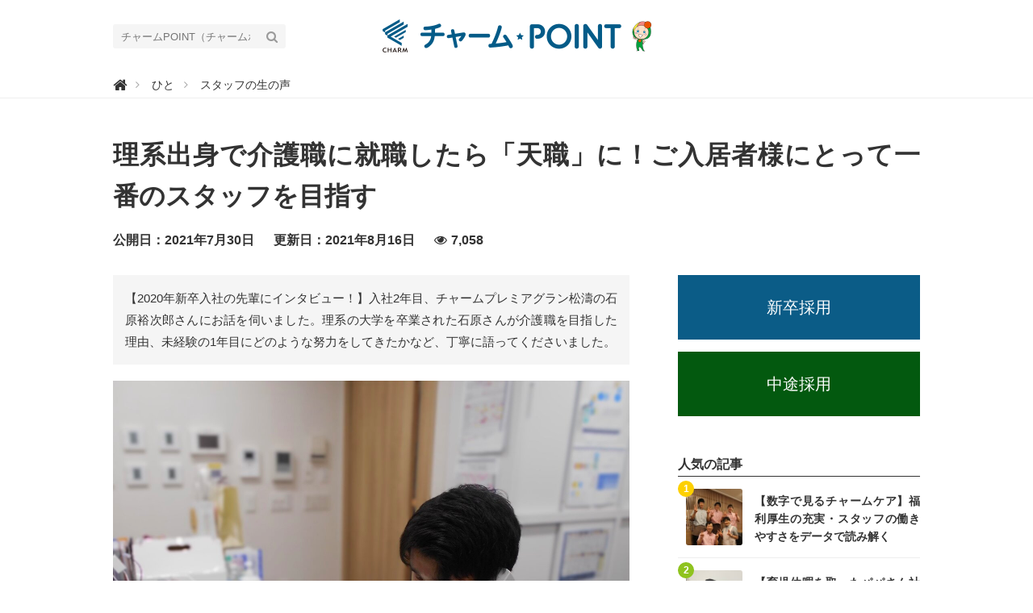

--- FILE ---
content_type: text/html; charset=utf-8
request_url: https://point.charmcc.jp/hito/voice/u3wsZ
body_size: 14021
content:
<!DOCTYPE html>





<html>
<head>
<!-- Google Tag Manager -->
<script>(function(w,d,s,l,i){w[l]=w[l]||[];w[l].push({'gtm.start':
new Date().getTime(),event:'gtm.js'});var f=d.getElementsByTagName(s)[0],
j=d.createElement(s),dl=l!='dataLayer'?'&l='+l:'';j.async=true;j.src=
'https://www.googletagmanager.com/gtm.js?id='+i+dl;f.parentNode.insertBefore(j,f);
})(window,document,'script','dataLayer','GTM-TBKCBZH');</script>
<!-- End Google Tag Manager -->
  
  <meta charset="UTF-8">
  <title>理系出身で介護職に就職したら「天職」に！ご入居者様にとって一番のスタッフを目指す - チャームPOINT（チャームポイント）｜介護で働くリアルを伝える情報メディア</title>
  <link rel="stylesheet" href="//maxcdn.bootstrapcdn.com/font-awesome/4.7.0/css/font-awesome.min.css">
  <link rel="stylesheet" href="https://cdn.clipkit.co/clipkit/stylesheets/application-1.0.css" media="screen">
  <link rel="stylesheet" href="https://cdn.clipkit.co/tenants/711/resources/assets/000/000/024/original/style.css?1706860600" media="all">
  <script src="https://cdn.clipkit.co/clipkit/javascripts/default-1.0.js"></script>
  <link rel="icon" href="https://cdn.clipkit.co/tenants/711/sites/favicons/000/000/001/square/52f3c481-79dd-4c93-830c-52f421640ec0.png?1569396824">
  <link rel="apple-touch-icon" href="https://cdn.clipkit.co/tenants/711/sites/touch_icons/000/000/001/square/35619f77-c3f3-4a2e-8e5c-46a5bf7ddbd8.png?1569396824">
  

<meta name="twitter:card" content="summary_large_image">
<meta name="twitter:site" content="@">
<meta name="twitter:domain" content="point.charmcc.jp">
<meta name="twitter:title" content="理系出身で介護職に就職したら「天職」に！ご入居者様にとって一番のスタッフを目指す">
<meta name="twitter:description" content="【2020年新卒入社の先輩にインタビュー！】入社2年目、チャームプレミアグラン松濤の石原裕次郎さんにお話を伺いました。理系の大学を卒業された石原さんが介護職を目指した理由、未経験の1年目にどのような努力をしてきたかなど、丁寧に語ってくださいました。">
<meta name="twitter:image:src" content="https://cdn.clipkit.co/tenants/711/articles/images/000/000/224/large/47ea39f6-8c9b-4141-8f63-fc3460ee8056.jpg?1627600342">
<meta name="twitter:url" content="https://point.charmcc.jp/hito/voice/u3wsZ">
<meta property="twitter:account_id" content="">
<meta property="fb:app_id" content="">
<meta property="og:type" content="article">
<meta property="og:site_name" content="チャームPOINT（チャームポイント）｜介護で働くリアルを伝える情報メディア">
<meta property="og:title" content="理系出身で介護職に就職したら「天職」に！ご入居者様にとって一番のスタッフを目指す">
<meta property="og:description" content="【2020年新卒入社の先輩にインタビュー！】入社2年目、チャームプレミアグラン松濤の石原裕次郎さんにお話を伺いました。理系の大学を卒業された石原さんが介護職を目指した理由、未経験の1年目にどのような努力をしてきたかなど、丁寧に語ってくださいました。">
<meta property="og:image" content="https://cdn.clipkit.co/tenants/711/articles/images/000/000/224/large/47ea39f6-8c9b-4141-8f63-fc3460ee8056.jpg?1627600342">
<meta property="og:url" content="https://point.charmcc.jp/hito/voice/u3wsZ">

  
  
<link rel="canonical" href="https://point.charmcc.jp/hito/voice/u3wsZ">

<meta name="description" content="【2020年新卒入社の先輩にインタビュー！】入社2年目、チャームプレミアグラン松濤の石原裕次郎さんにお話を伺いました。理系の大学を卒業された石原さんが介護職を目指した理由、未経験の1年目にどのような努力をしてきたかなど、丁寧に語ってくださいました。">
<script type="application/ld+json">
  {
    "@context": "http://schema.org",
    "@type": "NewsArticle",
    "mainEntityOfPage":{
      "@type":"WebPage",
      "@id": "https://point.charmcc.jp/hito/voice/u3wsZ"
    },
    "headline": "理系出身で介護職に就職したら「天職」に！ご入居者様にとって一番のスタッフを目指す",
    "image": {
      "@type": "ImageObject",
      "url": "https://cdn.clipkit.co/tenants/711/articles/images/000/000/224/large/47ea39f6-8c9b-4141-8f63-fc3460ee8056.jpg?1627600342",
      "width": 800,
      "height": 600
    },
    "datePublished": "2021-07-30T09:14:00+09:00",
    "dateModified": "2021-08-16T10:07:45+09:00",
    "author": {
      "@type": "Person",
      "name": "採用担当"
    },
    "publisher": {
      "@type": "Organization",
      "name": "チャームPOINT（チャームポイント）｜介護で働くリアルを伝える情報メディア",
      "logo": {
        "@type": "ImageObject",
        "url": "https://cdn.clipkit.co/tenants/711/sites/logos/000/000/001/logo_sm/f4af1570-ad07-44e7-9ad7-92630345fbe4.png?1630633522"
      }
    },
    "description": "【2020年新卒入社の先輩にインタビュー！】入社2年目、チャームプレミアグラン松濤の石原裕次郎さんにお話を伺いました。理系の大学を卒業された石原さんが介護職を目指した理由、未経験の1年目にどのような努力をしてきたかなど、丁寧に語ってくださいました。"
  }
</script>

  <!-- headタグ内の上部に挿入されます -->
<!-- Global site tag (gtag.js) - Google Analytics -->
<script async src="https://www.googletagmanager.com/gtag/js?id=UA-148363511-1"></script>
<script>
  window.dataLayer = window.dataLayer || [];
  function gtag(){dataLayer.push(arguments);}
  gtag('js', new Date());

  gtag('config', 'UA-148363511-1');
</script>
<meta name="google-site-verification" content="WD1HqAUdDwQQkSobyioWv0Sn1m0qCV0HRxG4JBw7yd4" />
<!-- User Heat Tag -->
<script type="text/javascript">
(function(add, cla){window['UserHeatTag']=cla;window[cla]=window[cla]||function(){(window[cla].q=window[cla].q||[]).push(arguments)},window[cla].l=1*new Date();var ul=document.createElement('script');var tag = document.getElementsByTagName('script')[0];ul.async=1;ul.src=add;tag.parentNode.insertBefore(ul,tag);})('//uh.nakanohito.jp/uhj2/uh.js', '_uhtracker');_uhtracker({id:'uhQ1dsz1Ag'});
</script>
<!-- End User Heat Tag -->

<!-- Google Tag Manager -->
<script>(function(w,d,s,l,i){w[l]=w[l]||[];w[l].push({'gtm.start':
new Date().getTime(),event:'gtm.js'});var f=d.getElementsByTagName(s)[0],
j=d.createElement(s),dl=l!='dataLayer'?'&l='+l:'';j.async=true;j.src=
'https://www.googletagmanager.com/gtm.js?id='+i+dl;f.parentNode.insertBefore(j,f);
})(window,document,'script','dataLayer','GTM-5FWXJKG');</script>
<!-- End Google Tag Manager -->
  
  <!-- Begin Mieruca Embed Code -->
<script type="text/javascript" id="mierucajs">
window.__fid = window.__fid || [];__fid.push([800994737]);
(function() {
function mieruca(){if(typeof window.__fjsld != "undefined") return; window.__fjsld = 1; var fjs = document.createElement('script'); fjs.type = 'text/javascript'; fjs.async = true; fjs.id = "fjssync"; var timestamp = new Date;fjs.src = ('https:' == document.location.protocol ? 'https' : 'http') + '://hm.mieru-ca.com/service/js/mieruca-hm.js?v='+ timestamp.getTime(); var x = document.getElementsByTagName('script')[0]; x.parentNode.insertBefore(fjs, x); };
setTimeout(mieruca, 500); document.readyState != "complete" ? (window.attachEvent ? window.attachEvent("onload", mieruca) : window.addEventListener("load", mieruca, false)) : mieruca();
})();
</script>
<!-- End Mieruca Embed Code -->
<meta name="csrf-param" content="authenticity_token" />
<meta name="csrf-token" content="z3-Qn5Wv3cCmHMuonKlu4bHpH5R06xNt-GI8jpHhnD6s3sccIP19Rv-rpFcfgRjODS_BVCgGa-x9n4RVB8VY5Q" /><script>window.routing_root_path = '';
window.site_name = 'media';
I18n.defaultLocale = 'ja';
I18n.locale = 'ja';</script></head>
<body class="device-desktop">
<!-- Google Tag Manager (noscript) -->
<noscript><iframe src="https://www.googletagmanager.com/ns.html?id=GTM-TBKCBZH"
height="0" width="0" style="display:none;visibility:hidden"></iframe></noscript>
<!-- End Google Tag Manager (noscript) -->
  <header class="header">
    <div class="container">
      <p class="header_logo">
        <a href="/" title="チャームPOINT（チャームポイント）｜介護で働くリアルを伝える情報メディア">
          <img src="https://cdn.clipkit.co/tenants/711/sites/logos/000/000/001/logo_sm/f4af1570-ad07-44e7-9ad7-92630345fbe4.png?1630633522" alt="チャームPOINT（チャームポイント）｜介護で働くリアルを伝える情報メディア">
        </a>
      </p>
      <div class="header_search">
        <form action="/search" role="search">
          <input type="text" class="header_search_input" placeholder="チャームPOINT（チャームポイント）｜介護で働くリアルを伝える情報メディアの記事検索" name="q" value="">
          <button class="header_search_btn" type="submit"><i class="fa fa-search"></i></button>
        </form>
      </div>
      <p class="to_mypage">
        <a href="/mypage"><i class="fa fa-caret-right" aria-hidden="true"></i>マイページ</a>
      </p>
    </div>
    
    
  </header>
  
  <div class="header_breadcrumb">
  <div class="container">
    <ul itemscope itemtype="http://schema.org/BreadcrumbList">
      
      
        <li itemprop="itemListElement" itemscope itemtype="http://schema.org/ListItem">
          <a itemprop="item" href="/">
            
              <span itemprop="name">
                <i class="fa fa-lg">&#xf015;</i>
                <meta itemprop="position" content="1" />
                <span class="sr-only">チャームPOINT（チャームポイント）｜介護で働くリアルを伝える情報メディア</span>
              </span>
            
          </a>
        </li>
        
      
        <li itemprop="itemListElement" itemscope itemtype="http://schema.org/ListItem">
          <a itemprop="item" href="/hito">
            
              <span itemprop="name">
                <meta itemprop="position" content="2" />ひと
              </span>
            
          </a>
        </li>
        
      
        <li itemprop="itemListElement" itemscope itemtype="http://schema.org/ListItem">
          <a itemprop="item" href="/hito/voice">
            
              <span itemprop="name">
                <meta itemprop="position" content="3" />スタッフの生の声
              </span>
            
          </a>
        </li>
        
      
      
    </ul>
  </div>
</div>
  
  <main role="main" class="main">

<div class="container main_padding">
  <section>
    <div class="article_info_01">
      <h1 class="title">理系出身で介護職に就職したら「天職」に！ご入居者様にとって一番のスタッフを目指す</h1>
      <div class="date_views_favorite">
        <ul>
          <li class="date">公開日：2021年7月30日</li>
          <li class="date">更新日：2021年8月16日</li>
          <li class="view_num">7,058</li>
        </ul>
      </div>
    </div>
  </section>
  <section class="main_contents">
    
    <div class="article_info_02">
      
      <p class="description">【2020年新卒入社の先輩にインタビュー！】入社2年目、チャームプレミアグラン松濤の石原裕次郎さんにお話を伺いました。理系の大学を卒業された石原さんが介護職を目指した理由、未経験の1年目にどのような努力をしてきたかなど、丁寧に語ってくださいました。</p>
      

      <figure class="photo"><img src="https://cdn.clipkit.co/tenants/711/articles/images/000/000/224/large/47ea39f6-8c9b-4141-8f63-fc3460ee8056.jpg?1627600342" alt="理系出身で介護職に就職したら「天職」に！ご入居者様にとって一番のスタッフを目指す"></figure>
      <!--<p class="source">via</p>-->

      
<div class="sns_share_list_01">
  <ul>
    <li class="facebook">
      <a href="http://www.facebook.com/share.php?u=https%3A%2F%2Fpoint.charmcc.jp%2Fhito%2Fvoice%2Fu3wsZ" onclick="window.open(this.href, 'FBwindow', 'width=650, height=450, menubar=no, toolbar=no, scrollbars=yes'); return false;">
        <span>シェアする</span>
      </a>
    </li>
    <li class="twitter">
      <a href="http://twitter.com/share?url=https%3A%2F%2Fpoint.charmcc.jp%2Fhito%2Fvoice%2Fu3wsZ&text=%E7%90%86%E7%B3%BB%E5%87%BA%E8%BA%AB%E3%81%A7%E4%BB%8B%E8%AD%B7%E8%81%B7%E3%81%AB%E5%B0%B1%E8%81%B7%E3%81%97%E3%81%9F%E3%82%89%E3%80%8C%E5%A4%A9%E8%81%B7%E3%80%8D%E3%81%AB%EF%BC%81%E3%81%94%E5%85%A5%E5%B1%85%E8%80%85%E6%A7%98%E3%81%AB%E3%81%A8%E3%81%A3%E3%81%A6%E4%B8%80%E7%95%AA%E3%81%AE%E3%82%B9%E3%82%BF%E3%83%83%E3%83%95%E3%82%92%E7%9B%AE%E6%8C%87%E3%81%99" target="_blank">
        <img style="width:15px; height:15px;" src="https://cdn.clipkit.co/tenants/711/resources/assets/000/000/032/original/logo-white.png"><span>ポストする</span>
      </a>
    </li>
    <li class="google_plus">
      <a href="https://plus.google.com/share?url=https%3A%2F%2Fpoint.charmcc.jp%2Fhito%2Fvoice%2Fu3wsZ" onclick="window.open(this.href, 'Gwindow', 'width=650, height=450, menubar=no, toolbar=no, scrollbars=yes'); return false;">
        <span>シェア</span>
      </a>
    </li>
    <li class="hatena">
      <a href="http://b.hatena.ne.jp/add?mode=confirm&url=https%3A%2F%2Fpoint.charmcc.jp%2Fhito%2Fvoice%2Fu3wsZ&title=%E7%90%86%E7%B3%BB%E5%87%BA%E8%BA%AB%E3%81%A7%E4%BB%8B%E8%AD%B7%E8%81%B7%E3%81%AB%E5%B0%B1%E8%81%B7%E3%81%97%E3%81%9F%E3%82%89%E3%80%8C%E5%A4%A9%E8%81%B7%E3%80%8D%E3%81%AB%EF%BC%81%E3%81%94%E5%85%A5%E5%B1%85%E8%80%85%E6%A7%98%E3%81%AB%E3%81%A8%E3%81%A3%E3%81%A6%E4%B8%80%E7%95%AA%E3%81%AE%E3%82%B9%E3%82%BF%E3%83%83%E3%83%95%E3%82%92%E7%9B%AE%E6%8C%87%E3%81%99">
        <span>はてなブックマーク</span>
      </a>
    </li>
    <li class="pocket">
      <a href="http://getpocket.com/edit?url=https%3A%2F%2Fpoint.charmcc.jp%2Fhito%2Fvoice%2Fu3wsZ&title=%E7%90%86%E7%B3%BB%E5%87%BA%E8%BA%AB%E3%81%A7%E4%BB%8B%E8%AD%B7%E8%81%B7%E3%81%AB%E5%B0%B1%E8%81%B7%E3%81%97%E3%81%9F%E3%82%89%E3%80%8C%E5%A4%A9%E8%81%B7%E3%80%8D%E3%81%AB%EF%BC%81%E3%81%94%E5%85%A5%E5%B1%85%E8%80%85%E6%A7%98%E3%81%AB%E3%81%A8%E3%81%A3%E3%81%A6%E4%B8%80%E7%95%AA%E3%81%AE%E3%82%B9%E3%82%BF%E3%83%83%E3%83%95%E3%82%92%E7%9B%AE%E6%8C%87%E3%81%99" onclick="window.open(this.href, 'FBwindow', 'width=550, height=350, menubar=no, toolbar=no, scrollbars=yes'); return false;">
        <span>シェア</span>
      </a>
    </li>
    <li class="feedly">
      <a href="http://cloud.feedly.com/#subscription%2Ffeed%2Fhttps%3A%2F%2Fpoint.charmcc.jp%2Fhito%2Fvoice%2Fu3wsZ" target="blank">
        <span>シェア</span>
      </a>
    </li>
    <li class="line">
      <a href="http://line.me/R/msg/text/?%E7%90%86%E7%B3%BB%E5%87%BA%E8%BA%AB%E3%81%A7%E4%BB%8B%E8%AD%B7%E8%81%B7%E3%81%AB%E5%B0%B1%E8%81%B7%E3%81%97%E3%81%9F%E3%82%89%E3%80%8C%E5%A4%A9%E8%81%B7%E3%80%8D%E3%81%AB%EF%BC%81%E3%81%94%E5%85%A5%E5%B1%85%E8%80%85%E6%A7%98%E3%81%AB%E3%81%A8%E3%81%A3%E3%81%A6%E4%B8%80%E7%95%AA%E3%81%AE%E3%82%B9%E3%82%BF%E3%83%83%E3%83%95%E3%82%92%E7%9B%AE%E6%8C%87%E3%81%99%20https%3A%2F%2Fpoint.charmcc.jp%2Fhito%2Fvoice%2Fu3wsZ" target="_blank">
        <span>シェア</span>
      </a>
    </li>
  </ul>
</div>


    </div>
    
    
        
            <div class="toc">
                <h3>目次</h3>
                <ul>
                
                    <li class="lv2">
                      <a href="#item6191">理系学部から介護業界に就職したきっかけ</a>
                    </li>
                
                    <li class="lv2">
                      <a href="#item6194">まっさらで入社したのでギャップなし！</a>
                    </li>
                
                    <li class="lv2">
                      <a href="#item6196">ご入居者様のことを知り、覚えることからスタート</a>
                    </li>
                
                    <li class="lv2">
                      <a href="#item6200">失敗を経験し、初心を思い返す</a>
                    </li>
                
                    <li class="lv2">
                      <a href="#item6202">「先輩」になり、さらにやりがいアップ</a>
                    </li>
                
                    <li class="lv2">
                      <a href="/hito/voice/u3wsZ?page=2#item6204">ご入居者様から「石原くんが一番」と言われる介護スタッフに</a>
                    </li>
                
                    <li class="lv2">
                      <a href="/hito/voice/u3wsZ?page=2#item6206">就職活動は視野を広げてほしい</a>
                    </li>
                
                </ul>
            </div>
        
    
    <article>
      <div class="article-content">
        
          <div class="article-item item_heading " id="item6191" data-item-id="6191" data-item-type="ItemHeading"><h2 class="item-body">理系学部から介護業界に就職したきっかけ</h2></div>
        
          <div class="article-item item_rich_text " id="item6193" data-item-id="6193" data-item-type="ItemRichText"><div class="item-body-hbr"><span class="blue">――まず、ご経歴を教えてください。</span><br>
<br>
2020年4月にチャームケアに入社した石原です。<br>
現在2年目で、チャームプレミアグラン松濤に勤務しています。<br>
<br>
大学時代、私は理系の学部で遺伝子の研究をしていました。<br>
もちろん介護業界については未経験で、何も知らなかったんです。<br>
<br>
学生時代のアルバイトで接客業の経験があったので、<span class="bg-yellow">「就職するなら人と関わる職業」「お客様と近い仕事」と考えていました。</span><br>
そんなわけで、就職活動を始めた頃は、業界を絞らず、さまざまな業界のインターンシップや説明会を受けました。<br>
<br>
介護業界に興味を持ったのは、<span class="bg-yellow">インターンシップがきっかけでした。</span><br>
<br>
その後は、介護系の企業も、いくつか説明会等を受けてみました。<br>
<span class="bg-yellow">チャームケアは、人事部の方やホーム長との面接の際、とても雰囲気がよく、話しやすかったです。</span><br>
見学させていただいたホームが新しくてきれいで、清潔感があったことも印象的でした。<br>
今となっては、自分が勉強してきた業界以外にも視野を広げて就職活動してよかったと思っています。<br>
<br>
ほかの企業の選考も受けましたが、チャームケアの人事の方が、最後の最後まで親身に向き合ってくださったことが決め手で、入社を決め、本日に至ります。</div></div>
        
          <div class="article-item item_image " id="item6208" data-item-id="6208" data-item-type="ItemImage"><div class="image-large"><a class="lightbox" href="https://cdn.clipkit.co/tenants/711/item_images/images/000/006/208/medium/791f7a4c-9855-4151-8893-a30264edf897.jpg?1626746034" title=""><img class="img-responsive item-image" alt=" (6208)" data-reference="" src="https://cdn.clipkit.co/tenants/711/item_images/images/000/006/208/medium/791f7a4c-9855-4151-8893-a30264edf897.jpg?1626746034" width="640" height="427" /></a><h4></h4></div></div>
        
          <div class="article-item item_heading " id="item6194" data-item-id="6194" data-item-type="ItemHeading"><h2 class="item-body">まっさらで入社したのでギャップなし！</h2></div>
        
          <div class="article-item item_rich_text " id="item6195" data-item-id="6195" data-item-type="ItemRichText"><div class="item-body-hbr"><span class="blue">――大学で学んだこととは全く違う介護業界への就職を決めたことは、周りからどのような反響がありましたか？<br>
入社前と後でなにかギャップはありましたか？<br>
</span><br>
就職活動中、友達等から、介護業界を中心に就職活動していることを心配されることもありました。<br>
<br>
しかし、私にとって介護は本当に知らない世界だったので、良い意味でまっさらで。<br>
「大変そう」「休みが少なそう」と言われることもありましたが、聞いてもよくわからなかったです。<br>
何が悪いんだろうなという感じ（笑）。<br>
<br>
何のイメージもないところから働き始めたので、入社後は全てが新鮮でした。<br>
<br>
実際に1年と少し働いてみて、休みが取れない等の不満は、なにもありません。<br>
<span class="bg-yellow">しっかりお休みもいただけていますし、自分が働きたかったイメージに近く、やりがいもたくさんあります。</span><br>
<br>
私にとっては、ギャップはひとつもなく、想像通りのいい環境です。<br>
チャームケアに入社してよかったと思っています。</div></div>
        
          <div class="article-item item_image " id="item6280" data-item-id="6280" data-item-type="ItemImage"><div class="image-large"><a class="lightbox" href="https://cdn.clipkit.co/tenants/711/item_images/images/000/006/280/medium/4a53f028-91ad-4eea-bae5-452b30f8ee82.jpg?1627600289" title=""><img class="img-responsive item-image" alt=" (6280)" data-reference="" src="https://cdn.clipkit.co/tenants/711/item_images/images/000/006/280/medium/4a53f028-91ad-4eea-bae5-452b30f8ee82.jpg?1627600289" width="640" height="453" /></a><h4></h4></div></div>
        
          <div class="article-item item_heading " id="item6196" data-item-id="6196" data-item-type="ItemHeading"><h2 class="item-body">ご入居者様のことを知り、覚えることからスタート</h2></div>
        
          <div class="article-item item_rich_text " id="item6197" data-item-id="6197" data-item-type="ItemRichText"><div class="item-body-hbr"><span class="blue">――入社当初、お仕事に慣れるためにどのような努力をされましたか？<br>
</span><br>
入社すぐの頃は、介護技術を習得することに一生懸命で、なかなか余裕がありませんでした。<br>
<span class="bg-yellow">ご入居者様とのコミュニケーションが難しいと感じ、悩んでいた時期がありました。<br>
</span><br>
勤務しているチャームプレミアグラン松濤は、<span class="bold">チャームプレミアシリーズのもう一段上の、「おもてなし」を実現する新ブランドの第一号として2019年8月にオープンしたホームです。</span></div></div>
        
          <div class="article-item item_link " id="item6198" data-item-id="6198" data-item-type="ItemLink"><div class="item-link-inline style-card"><h3 class="item-source"><a href="https://point.charmcc.jp/media/works/conversions/redirect?article_key=u3wsZ&amp;item_id=6198">【チャームプレミアグラン松濤】ご入居者様の希望をさらに叶える新ブランドホーム - チャームPOINT（チャームポイント）｜介護で働くリアルを伝える情報メディア</a></h3><div class="media"><div class="pull-left"><img class="item-image" alt="【チャームプレミアグラン松濤】ご入居者様の希望をさらに叶える新ブランドホーム - チャームPOINT（チャームポイント）｜介護で働くリアルを伝える情報メディア" data-reference="https://point.charmcc.jp/home/charmin-album/beYBD" src="https://cdn.clipkit.co/tenants/711/item_links/images/000/006/198/thumb/cbee2f13-5810-4a28-9ebf-6be767b9191f.jpg?1626745351" width="75" height="75" /></div><div class="media-body"><div class="item-body">チャーミンのおでかけアルバム｜今回は、2019年8月オープン、チャームプレミアグラン松濤をご紹介します。「チャームプレミア グラン」シリーズの第1号ホームです。チャーミンと一緒に見学していきましょう！</div></div></div></div></div>
        
          <div class="article-item item_rich_text " id="item6199" data-item-id="6199" data-item-type="ItemRichText"><div class="item-body-hbr">そのため、ご入居者様は、<span class="bg-yellow">今までいろんな場所で一流の接遇を受けてこられていて、人生経験豊富な方々です。</span><br>
大学を卒業したばかりの新人の自分では、何気ない一言が失礼に値してしまったり、十分なおもてなしが提供できないことがありました。<br>
<br>
この経験から、ご安心いただける介護技術はもちろんのこと、<span class="bg-yellow">日々のコミュニケーションにも、細心の気配りが必要だということに気付きました。</span><br>
<br>
はじめのうちは、ご入居者様がどんな方なのか、今どのようなことを求められているか等、分からないままコミュニケーションをとっていたように思います。<br>
ご入居者様のお気持ちを考えると、頼りないスタッフだったはずです。<br>
<br>
介護技術を身につけるだけでは足りないと気が付いた日から、<span class="bg-yellow">周りの先輩スタッフに、些細なことも確認するようにしました。</span><br>
ご入居者様のお好きなことや趣味、コーヒーに砂糖何個つけるかとか、入浴の準備はこれで十分かなど…本当に細かいことです。<br>
<span class="bg-yellow">ご入居者様の前では、すべてを準備万端にする努力をしています。</span><br>
<br>
信頼していただくまでに、半年くらいはかかりました。<br>
同時に、介護技術が身についていき、ご入居者様から求められることに応えられる余裕が生まれていきました。<br>
<br>
ご入居者様の方から名前で呼んでいただけたり、「これは石原くんにお願いしたいな」といった嬉しいお言葉をたくさんいただけるようになりました。<br>
<br>
初めのうちは業務内容に慣れず苦労しましたが、<span class="bg-yellow">信頼を得ることでさらに働きやすくなっていきました。</span><br>
今では、ご入居者様の求めていることに的確に応える「おもてなし」に専念できるようになりましたよ。</div></div>
        
          <div class="article-item item_image " id="item6209" data-item-id="6209" data-item-type="ItemImage"><div class="image-large"><a class="lightbox" href="https://cdn.clipkit.co/tenants/711/item_images/images/000/006/209/medium/ce9b8f70-d556-41cd-8b4b-a923906d8755.jpg?1626746064" title=""><img class="img-responsive item-image" alt=" (6209)" data-reference="" src="https://cdn.clipkit.co/tenants/711/item_images/images/000/006/209/medium/ce9b8f70-d556-41cd-8b4b-a923906d8755.jpg?1626746064" width="640" height="427" /></a><h4></h4></div></div>
        
          <div class="article-item item_heading " id="item6200" data-item-id="6200" data-item-type="ItemHeading"><h2 class="item-body">失敗を経験し、初心を思い返す</h2></div>
        
          <div class="article-item item_rich_text " id="item6201" data-item-id="6201" data-item-type="ItemRichText"><div class="item-body-hbr"><span class="blue">――お仕事で失敗をした経験や、ミスを克服した経験はありますか？</span><br>
<br>
入社して、4～5ヶ月経った頃、自分が原因のミスが続いた時がありました。<br>
ミスの内容はそれぞれ違いましたが、続いてしまったことで結構へこみましたね。<br>
<br>
今考えると、仕事に慣れてきて、「自分でできる」と思い込み、<span class="bg-yellow">介護の基本が抜けてしまっていたんです。</span><br>
そういう時にミスが起きてしまいました。<br>
<br>
関係するご入居者様や周りのスタッフに迷惑をかけてしまいましたが、<span class="bg-yellow">ミスしたことで自分の技術を見直すチャンスを得たととらえています。</span><br>
<br>
とても苦い経験になりましたが、あのタイミングで基礎を見直すことができてよかったです。</div></div>
        
          <div class="article-item item_image " id="item6281" data-item-id="6281" data-item-type="ItemImage"><div class="image-large"><a class="lightbox" href="https://cdn.clipkit.co/tenants/711/item_images/images/000/006/281/medium/9f442bf1-b327-4a5c-b18e-77bbf4c7ccf7.jpg?1627600335" title=""><img class="img-responsive item-image" alt=" (6281)" data-reference="" src="https://cdn.clipkit.co/tenants/711/item_images/images/000/006/281/medium/9f442bf1-b327-4a5c-b18e-77bbf4c7ccf7.jpg?1627600335" width="640" height="486" /></a><h4></h4></div></div>
        
          <div class="article-item item_heading " id="item6202" data-item-id="6202" data-item-type="ItemHeading"><h2 class="item-body">「先輩」になり、さらにやりがいアップ</h2></div>
        
          <div class="article-item item_rich_text " id="item6203" data-item-id="6203" data-item-type="ItemRichText"><div class="item-body-hbr"><span class="blue">――いまやりがいを感じていることを教えてください。</span><br>
<br>
2年目に入り、後輩が入ってきて、私も後輩にレクチャーする場面が増えてきました。<br>
ご入居者様はそんな私の様子をよく見てくださっているようです。<br>
<br>
後輩スタッフに何かを教えていると、ご入居者様が「石原くん、先生になったの？偉くなったね」とからかい混じりに声をかけてくださいます。<br>
<br>
去年の今頃は、ちょうど慣れない環境に苦労していた頃なので、1年間での変化に自分でも驚いています。<br>
後輩ができたことで、ご入居者様からの見え方がさらに変わったようです。<br>
<br>
新卒で未経験入社でしたが、<span class="bg-yellow">1年で指導する立場になれたことで、やりがいを感じ、さらにモチベーションも上がっています。</span><br>
<br>
僕がメンターになっている後輩スタッフにも、粘り強く頑張ってもらいたいですね。<br>
自分と他人とでは覚えるスピードや個性が違うので、マイペースでじっくり時間をかけて成長してほしいです。</div></div>
        
          <div class="article-item item_image " id="item6210" data-item-id="6210" data-item-type="ItemImage"><div class="image-large"><a class="lightbox" href="https://cdn.clipkit.co/tenants/711/item_images/images/000/006/210/medium/778189a7-073a-4228-8981-9061ca01b407.jpg?1626746097" title=""><img class="img-responsive item-image" alt=" (6210)" data-reference="" src="https://cdn.clipkit.co/tenants/711/item_images/images/000/006/210/medium/778189a7-073a-4228-8981-9061ca01b407.jpg?1626746097" width="640" height="427" /></a><h4></h4></div></div>
        
          <div class="article-item item_heading " id="item6204" data-item-id="6204" data-item-type="ItemHeading"><h2 class="item-body">ご入居者様から「石原くんが一番」と言われる介護スタッフに</h2></div>
        
          <div class="article-item item_rich_text " id="item6205" data-item-id="6205" data-item-type="ItemRichText"><div class="item-body-hbr"><span class="blue">――今後の目標を教えてください。</span><br>
<br>
まずは、<span class="bg-yellow">介護福祉士の取得を目指したいです。</span><br>
介護福祉士を取得するためには、3年の実務経験が必要です。<br>
やっと折り返し地点が見えてきたところなので、これからもしっかり頑張りたいです。<br>
<br>
最近は、ある程度独り立ちできた感覚でいますが、まだ看取りや胃ろう等の経験が少なく、出会ったことがない業務もあります。<br>
<br>
これからもまだ「はじめて」が尽きないと思いますが、積み重ねた知識と経験を形にするため、介護福祉士取得を目標に頑張ります。<br>
<br>
それから、今よりさらにご入居者様から信頼されるスタッフになりたいです。<br>
<span class="bg-yellow">ご入居者様から「石原くんが一番」と言っていただくことが目標です。</span><br>
<br>
現時点でもそのように言ってくださるご入居者様もいるので、とてもやりがいを感じています。<br>
さらに、<span class="bg-yellow">介護のスキルや、気遣い・心配りの力をつけて、ご入居者様全員にご満足いただけるサービスを提供していきたいです。</span></div></div>
        
          <div class="article-item item_heading " id="item6206" data-item-id="6206" data-item-type="ItemHeading"><h2 class="item-body">就職活動は視野を広げてほしい</h2></div>
        
          <div class="article-item item_rich_text " id="item6207" data-item-id="6207" data-item-type="ItemRichText"><div class="item-body-hbr"><span class="blue">――最後に、就活生や学生さんに向けてメッセージをお願いします。</span><br>
<br>
私は、<span class="bg-yellow">大学で学んだこととは全く違う介護業界に就職して、天職と感じています。</span><br>
大学等で学んだことを活かして就活するのもひとつの手段ですが、<span class="bg-yellow">もしかしたら自分のやりたいことが別の業界にあるかもしれません。</span><br>
就職活動をする方には、そういう可能性もあることを知っていてほしいです。<br>
<br>
視野を広げて、これまで想定していなかった異業界にも目を向けてみてはいかがでしょうか。<br>
いろんな業界を見ていく中で、介護にも興味を持ってくれたら嬉しいですね。<br>
<br>
同期の飯島くんも、大学では違う分野の勉強をしていたようで、<span class="bg-yellow">チャームケアでは未経験入社のスタッフが数多く活躍していますよ。</span><br>
<span class="green"><br>
※石原さんの同期、チャームプレミア代々木初台の飯島さんのインタビュー記事はこちら。</span></div></div>
        
          <div class="article-item item_link " id="item6211" data-item-id="6211" data-item-type="ItemLink"><div class="item-link-inline style-card"><h3 class="item-source"><a href="https://point.charmcc.jp/media/works/conversions/redirect?article_key=u3wsZ&amp;item_id=6211">介護職のイメージが変わった！明るい介護現場、チャームケアで成長できた1年 - チャームPOINT（チャームポイント）｜介護で働くリアルを伝える情報メディア</a></h3><div class="media"><div class="pull-left"><img class="item-image" alt="介護職のイメージが変わった！明るい介護現場、チャームケアで成長できた1年 - チャームPOINT（チャームポイント）｜介護で働くリアルを伝える情報メディア" data-reference="https://point.charmcc.jp/hito/voice/akGws" src="https://cdn.clipkit.co/tenants/711/item_links/images/000/006/211/thumb/4b4532a7-deef-4f49-bbac-fdf39334a654.jpg?1626746190" width="75" height="75" /></div><div class="media-body"><div class="item-body">【2020年新卒入社の先輩にインタビュー！】入社2年目、チャームプレミア代々木初台の飯島涼太さんにお話を伺いました。成長を感じたエピソードや、資格や経験なしで入社してどのように働いてきたかなど、明るく前向きに語ってくださいました！</div></div></div></div></div>
        
          <div class="article-item item_rich_text " id="item6212" data-item-id="6212" data-item-type="ItemRichText"><div class="item-body-hbr">私は、たまたまインターンシップで介護に触れたことがきっかけで、介護業界に足を踏み入れました。<br>
<br>
就職活動は大変だと思いますが、<span class="bg-yellow">どこにきっかけがあるかわかりませんので、最後まであきらめず頑張ってほしいです。</span></div></div>
        
      </div>
         <div class="article-item item_link " id="item1675" data-item-id="1675" data-item-type="ItemLink">
    <div class="item-link-inline style-button">
     <div class="media">
      <div class="media-body">
       <div>
       <a class="btn btn-item-link noext" href="https://recruit.charmcc.jp/" rel="nofollow" target="_blank" style="background-color:#0B5C87" target="_blank">新卒採用情報</a>
       <p class="media-heading item-body"></p>
       </div>
      </div>
     </div>
    </div>
   </div>
   <div class="article-item item_link " id="item1675" data-item-id="1675" data-item-type="ItemLink">
    <div class="item-link-inline style-button">
     <div class="media">
      <div class="media-body">
       <div>
       <a class="btn btn-item-link noext" href="https://career.charmcc.jp/" rel="nofollow" target="_blank" style="background-color:#03590F" target="_blank">中途採用情報</a>
       </div>
      </div>
     </div>
    </div>
   </div>
    </article>
    <div class="article_info_03">
      
<div class="sns_share_list_01">
  <ul>
    <li class="facebook">
      <a href="http://www.facebook.com/share.php?u=https%3A%2F%2Fpoint.charmcc.jp%2Fhito%2Fvoice%2Fu3wsZ" onclick="window.open(this.href, 'FBwindow', 'width=650, height=450, menubar=no, toolbar=no, scrollbars=yes'); return false;">
        <span>シェアする</span>
      </a>
    </li>
    <li class="twitter">
      <a href="http://twitter.com/share?url=https%3A%2F%2Fpoint.charmcc.jp%2Fhito%2Fvoice%2Fu3wsZ&text=%E7%90%86%E7%B3%BB%E5%87%BA%E8%BA%AB%E3%81%A7%E4%BB%8B%E8%AD%B7%E8%81%B7%E3%81%AB%E5%B0%B1%E8%81%B7%E3%81%97%E3%81%9F%E3%82%89%E3%80%8C%E5%A4%A9%E8%81%B7%E3%80%8D%E3%81%AB%EF%BC%81%E3%81%94%E5%85%A5%E5%B1%85%E8%80%85%E6%A7%98%E3%81%AB%E3%81%A8%E3%81%A3%E3%81%A6%E4%B8%80%E7%95%AA%E3%81%AE%E3%82%B9%E3%82%BF%E3%83%83%E3%83%95%E3%82%92%E7%9B%AE%E6%8C%87%E3%81%99" target="_blank">
        <img style="width:15px; height:15px;" src="https://cdn.clipkit.co/tenants/711/resources/assets/000/000/032/original/logo-white.png"><span>ポストする</span>
      </a>
    </li>
    <li class="google_plus">
      <a href="https://plus.google.com/share?url=https%3A%2F%2Fpoint.charmcc.jp%2Fhito%2Fvoice%2Fu3wsZ" onclick="window.open(this.href, 'Gwindow', 'width=650, height=450, menubar=no, toolbar=no, scrollbars=yes'); return false;">
        <span>シェア</span>
      </a>
    </li>
    <li class="hatena">
      <a href="http://b.hatena.ne.jp/add?mode=confirm&url=https%3A%2F%2Fpoint.charmcc.jp%2Fhito%2Fvoice%2Fu3wsZ&title=%E7%90%86%E7%B3%BB%E5%87%BA%E8%BA%AB%E3%81%A7%E4%BB%8B%E8%AD%B7%E8%81%B7%E3%81%AB%E5%B0%B1%E8%81%B7%E3%81%97%E3%81%9F%E3%82%89%E3%80%8C%E5%A4%A9%E8%81%B7%E3%80%8D%E3%81%AB%EF%BC%81%E3%81%94%E5%85%A5%E5%B1%85%E8%80%85%E6%A7%98%E3%81%AB%E3%81%A8%E3%81%A3%E3%81%A6%E4%B8%80%E7%95%AA%E3%81%AE%E3%82%B9%E3%82%BF%E3%83%83%E3%83%95%E3%82%92%E7%9B%AE%E6%8C%87%E3%81%99">
        <span>はてなブックマーク</span>
      </a>
    </li>
    <li class="pocket">
      <a href="http://getpocket.com/edit?url=https%3A%2F%2Fpoint.charmcc.jp%2Fhito%2Fvoice%2Fu3wsZ&title=%E7%90%86%E7%B3%BB%E5%87%BA%E8%BA%AB%E3%81%A7%E4%BB%8B%E8%AD%B7%E8%81%B7%E3%81%AB%E5%B0%B1%E8%81%B7%E3%81%97%E3%81%9F%E3%82%89%E3%80%8C%E5%A4%A9%E8%81%B7%E3%80%8D%E3%81%AB%EF%BC%81%E3%81%94%E5%85%A5%E5%B1%85%E8%80%85%E6%A7%98%E3%81%AB%E3%81%A8%E3%81%A3%E3%81%A6%E4%B8%80%E7%95%AA%E3%81%AE%E3%82%B9%E3%82%BF%E3%83%83%E3%83%95%E3%82%92%E7%9B%AE%E6%8C%87%E3%81%99" onclick="window.open(this.href, 'FBwindow', 'width=550, height=350, menubar=no, toolbar=no, scrollbars=yes'); return false;">
        <span>シェア</span>
      </a>
    </li>
    <li class="feedly">
      <a href="http://cloud.feedly.com/#subscription%2Ffeed%2Fhttps%3A%2F%2Fpoint.charmcc.jp%2Fhito%2Fvoice%2Fu3wsZ" target="blank">
        <span>シェア</span>
      </a>
    </li>
    <li class="line">
      <a href="http://line.me/R/msg/text/?%E7%90%86%E7%B3%BB%E5%87%BA%E8%BA%AB%E3%81%A7%E4%BB%8B%E8%AD%B7%E8%81%B7%E3%81%AB%E5%B0%B1%E8%81%B7%E3%81%97%E3%81%9F%E3%82%89%E3%80%8C%E5%A4%A9%E8%81%B7%E3%80%8D%E3%81%AB%EF%BC%81%E3%81%94%E5%85%A5%E5%B1%85%E8%80%85%E6%A7%98%E3%81%AB%E3%81%A8%E3%81%A3%E3%81%A6%E4%B8%80%E7%95%AA%E3%81%AE%E3%82%B9%E3%82%BF%E3%83%83%E3%83%95%E3%82%92%E7%9B%AE%E6%8C%87%E3%81%99%20https%3A%2F%2Fpoint.charmcc.jp%2Fhito%2Fvoice%2Fu3wsZ" target="_blank">
        <span>シェア</span>
      </a>
    </li>
  </ul>
</div>


    </div>
    
    
    <section>
      <h2 class="title_01 bottom-mg-00">関連する記事</h2>
      <div class="article_03">
        <div class="articles">
          
          <article>
            <dl>
              <dt class="photo">
                <figure style="background: url(https://cdn.clipkit.co/tenants/711/articles/images/000/000/308/small/e3d81892-f77d-40ab-a940-59813aad87b8.jpg?1658212638) center center no-repeat"></figure>
              </dt>
              <dd class="text">
                <h3 class="title"><a href="/work/valuation/V29Z9">現場を経験して得た介護の楽しさを、採用担当として求職者...</a></h3>
                <div class="views_category">
                  <p class="views">5,328</p>
                </div>
              </dd>
            </dl>
            <a class="anchor" href="/work/valuation/V29Z9">記事を読む</a>
          </article>
          
          <article>
            <dl>
              <dt class="photo">
                <figure style="background: url(https://cdn.clipkit.co/tenants/711/articles/images/000/000/272/small/8bb5d0f6-aab9-4a3c-abdd-c4aaacaf20bb.jpg?1646012060) center center no-repeat"></figure>
              </dt>
              <dd class="text">
                <h3 class="title"><a href="/hito/voice/KxbDx">公務員志望から、介護業界へ進路を変更。チャームケアで自...</a></h3>
                <div class="views_category">
                  <p class="views">4,702</p>
                </div>
              </dd>
            </dl>
            <a class="anchor" href="/hito/voice/KxbDx">記事を読む</a>
          </article>
          
          <article>
            <dl>
              <dt class="photo">
                <figure style="background: url(https://cdn.clipkit.co/tenants/711/articles/images/000/000/141/small/6b13dff0-0417-4425-91ef-d3e02913c5bc.jpg?1602387234) center center no-repeat"></figure>
              </dt>
              <dd class="text">
                <h3 class="title"><a href="/charm/welfare/C2MmJ">【数字で見るチャームケア】福利厚生の充実・スタッフの働...</a></h3>
                <div class="views_category">
                  <p class="views">12,974</p>
                </div>
              </dd>
            </dl>
            <a class="anchor" href="/charm/welfare/C2MmJ">記事を読む</a>
          </article>
          
          <article>
            <dl>
              <dt class="photo">
                <figure style="background: url(https://cdn.clipkit.co/tenants/711/articles/images/000/000/082/small/bb5b83b6-b673-4452-a611-e6769f582f65.jpg?1583996294) center center no-repeat"></figure>
              </dt>
              <dd class="text">
                <h3 class="title"><a href="/trivia/HFBTb">【新卒向け】就活中の学生さんからよくある質問をピックア...</a></h3>
                <div class="views_category">
                  <p class="views">12,380</p>
                </div>
              </dd>
            </dl>
            <a class="anchor" href="/trivia/HFBTb">記事を読む</a>
          </article>
          
          <article>
            <dl>
              <dt class="photo">
                <figure style="background: url(https://cdn.clipkit.co/tenants/711/articles/images/000/000/043/small/f030b064-7698-4f2a-936f-bf1ecc029171.jpg?1572247097) center center no-repeat"></figure>
              </dt>
              <dd class="text">
                <h3 class="title"><a href="/work/valuation/oCYvy">介護スタッフの評価・昇給・昇格って？頑張りや能力が報わ...</a></h3>
                <div class="views_category">
                  <p class="views">9,315</p>
                </div>
              </dd>
            </dl>
            <a class="anchor" href="/work/valuation/oCYvy">記事を読む</a>
          </article>
          
          <article>
            <dl>
              <dt class="photo">
                <figure style="background: url(https://cdn.clipkit.co/tenants/711/articles/images/000/000/793/small/e6b52508-5c8c-4373-95d0-d4c6a1da673d.jpg?1710733248) center center no-repeat"></figure>
              </dt>
              <dd class="text">
                <h3 class="title"><a href="/hito/voice/pQfQo">介護の仕事の原動力は「誰かの役に立ちたい、貢献したい」...</a></h3>
                <div class="views_category">
                  <p class="views">3,788</p>
                </div>
              </dd>
            </dl>
            <a class="anchor" href="/hito/voice/pQfQo">記事を読む</a>
          </article>
          
        </div>
      </div>
    </section>
    
    
    <section>
      <h2 class="title_01">関連するキーワード</h2>
      <div class="tag_list_01">
        <ul>
          
          <li>
            <a href="/tags/%E3%82%AD%E3%83%A3%E3%83%AA%E3%82%A2%E3%82%B9%E3%83%86%E3%83%83%E3%83%97">キャリアステップ</a>
          </li>
          
          <li>
            <a href="/tags/%E4%BB%8B%E8%AD%B7">介護</a>
          </li>
          
          <li>
            <a href="/tags/%E6%96%B0%E5%8D%92">新卒</a>
          </li>
          
        </ul>
      </div>
    </section>
    
    <!--<section>
      <h2 class="title_01">著者</h2>
      <div class="curator_info_02">
        <a href="/authors/writer5">
          <dl>
            <dt class="photo">
              <figure style="background: url(https://cdn.clipkit.co/tenants/711/users/images/000/000/007/avater_lg/4be06771-97b1-4da3-ad8f-9ec5753fc6ef.jpg?1620288057) center center no-repeat;"></figure>
            </dt>
            <dd class="name">採用担当</dd>
          </dl>
        </a>
      </div>
    </section>--!>
    
    
    
    
  </section>
  <aside class="sub_contents">
    
    
    <div class="fixed_contents2">
      <section class="content facebook_sns">
  <div class="sns_list_02">
    <ul>
      <div class="none">
      <li class="aside_baner1">
        <a href="https://recruit.charmcc.jp/" target="_blank" style="text-decoration:none;">新卒採用</a>
      </li>
      
      <li class="aside_baner2">
        <a href="https://career.charmcc.jp/" target="_blank" style="text-decoration:none;">中途採用</a>
      </li>
      
    </div>     
      
    </ul>
  </div>
</section>

      
<section class="ranking_articles">
  <h2 class="title_01 bottom-mg-00">人気の記事</h2>
  
  <div class="articles">
    
    
    <article class="article_02">
      <dl>
        <dt class="photo" style="background: url(https://cdn.clipkit.co/tenants/711/articles/images/000/000/141/square/6b13dff0-0417-4425-91ef-d3e02913c5bc.jpg?1602387234) center center no-repeat"></dt>
        <dd class="text">
          <h3 class="title"><a href="/charm/welfare/C2MmJ">【数字で見るチャームケア】福利厚生の充実・スタッフの働きやすさをデータで読み解く</a></h3>
        </dd>
      </dl>
      <p class="ranking rank_01">1</p>
      <a class="anchor" href="/charm/welfare/C2MmJ">記事を読む</a>
    </article>
    
    <article class="article_02">
      <dl>
        <dt class="photo" style="background: url(https://cdn.clipkit.co/tenants/711/articles/images/000/000/252/square/b1a5ebb5-5a2d-473b-8fde-ded156c76771.jpg?1637808011) center center no-repeat"></dt>
        <dd class="text">
          <h3 class="title"><a href="/charm/welfare/FHbIx">【育児休暇を取ったパパさん社員】仕事だけが成長の場ではない！価値観が変わる...</a></h3>
        </dd>
      </dl>
      <p class="ranking rank_02">2</p>
      <a class="anchor" href="/charm/welfare/FHbIx">記事を読む</a>
    </article>
    
    <article class="article_02">
      <dl>
        <dt class="photo" style="background: url(https://cdn.clipkit.co/tenants/711/articles/images/000/000/080/square/55b91e91-6dcc-4ffd-b059-26f0a8619058.jpg?1582339837) center center no-repeat"></dt>
        <dd class="text">
          <h3 class="title"><a href="/hito/voice/ZYc6H">新人さんの不安を解消するメンター・メンティ制度【新卒・中途問わず未経験者対象】</a></h3>
        </dd>
      </dl>
      <p class="ranking rank_03">3</p>
      <a class="anchor" href="/hito/voice/ZYc6H">記事を読む</a>
    </article>
    
    <article class="article_02">
      <dl>
        <dt class="photo" style="background: url(https://cdn.clipkit.co/tenants/711/articles/images/000/000/059/square/d16bc860-2236-4f9e-92a5-7815fb86ecac.jpg?1576671725) center center no-repeat"></dt>
        <dd class="text">
          <h3 class="title"><a href="/charm/welfare/rEdVP">【バースデー休暇】お誕生日月に自分のために使えるお休みを。チャームケアなら...</a></h3>
        </dd>
      </dl>
      <p class="ranking rank_04">4</p>
      <a class="anchor" href="/charm/welfare/rEdVP">記事を読む</a>
    </article>
    
    <article class="article_02">
      <dl>
        <dt class="photo" style="background: url(https://cdn.clipkit.co/tenants/711/articles/images/000/000/073/square/b385be1a-a6fd-4f1f-bdcc-93dd3c48513a.jpg?1701235535) center center no-repeat"></dt>
        <dd class="text">
          <h3 class="title"><a href="/charm/welfare/finS0">介護職は休みが少ない？チャームケアは休日数が充実＆土日にも取得できる休暇制度も！</a></h3>
        </dd>
      </dl>
      <p class="ranking rank_05">5</p>
      <a class="anchor" href="/charm/welfare/finS0">記事を読む</a>
    </article>
    
  </div>
  
  
  <p class="anchor_01">
    <a href="/ranking">
      <span>続きを見る</span>
    </a>
  </p>
  
</section>


      
<section class="pickup_articles">
  <h2 class="title_01 bottom-mg-00">ピックアップ</h2>
  
  <div class="articles">
    
    
    <article class="article_02">
      <dl>
        <dt class="photo" style="background: url(https://cdn.clipkit.co/tenants/711/articles/images/000/000/272/square/8bb5d0f6-aab9-4a3c-abdd-c4aaacaf20bb.jpg?1646012060) center center no-repeat"></dt>
        <dd class="text">
          <h3 class="title"><a href="/hito/voice/KxbDx">公務員志望から、介護業界へ進路を変更。チャームケアで自分のやりたいことを実現する</a></h3>
        </dd>
      </dl>
      <a class="anchor" href="/hito/voice/KxbDx">記事を読む</a>
    </article>
    
    <article class="article_02">
      <dl>
        <dt class="photo" style="background: url(https://cdn.clipkit.co/tenants/711/articles/images/000/000/308/square/e3d81892-f77d-40ab-a940-59813aad87b8.jpg?1658212638) center center no-repeat"></dt>
        <dd class="text">
          <h3 class="title"><a href="/work/valuation/V29Z9">現場を経験して得た介護の楽しさを、採用担当として求職者の方や学生の皆さんに...</a></h3>
        </dd>
      </dl>
      <a class="anchor" href="/work/valuation/V29Z9">記事を読む</a>
    </article>
    
    <article class="article_02">
      <dl>
        <dt class="photo" style="background: url(https://cdn.clipkit.co/tenants/711/articles/images/000/000/238/square/7893dd04-862f-40dd-886a-131bb4383e16.jpg?1631583719) center center no-repeat"></dt>
        <dd class="text">
          <h3 class="title"><a href="/hito/event/elyDj">楽しいレクリエーションの舞台裏！いろんな意見から作り上げるレクは最高の思い出に</a></h3>
        </dd>
      </dl>
      <a class="anchor" href="/hito/event/elyDj">記事を読む</a>
    </article>
    
    <article class="article_02">
      <dl>
        <dt class="photo" style="background: url(https://cdn.clipkit.co/tenants/711/articles/images/000/000/248/square/8c343a7e-56d5-42a3-bdc7-f8b0f0a2c0ce.jpg?1635505039) center center no-repeat"></dt>
        <dd class="text">
          <h3 class="title"><a href="/hito/voice/f6xuG">離れて気づいたチャームケアの魅力！労働環境、評価制度が数年で進化する会社</a></h3>
        </dd>
      </dl>
      <a class="anchor" href="/hito/voice/f6xuG">記事を読む</a>
    </article>
    
    <article class="article_02">
      <dl>
        <dt class="photo" style="background: url(https://cdn.clipkit.co/tenants/711/articles/images/000/000/211/square/69bf9b18-2713-45d5-89c3-e74505be7199.jpg?1623813300) center center no-repeat"></dt>
        <dd class="text">
          <h3 class="title"><a href="/hito/voice/akGws">介護職のイメージが変わった！明るい介護現場、チャームケアで成長できた1年</a></h3>
        </dd>
      </dl>
      <a class="anchor" href="/hito/voice/akGws">記事を読む</a>
    </article>
    
  </div>
  
  <p class="anchor_01">
    <a href="/pickup">
      <span>全てのピックアップ</span>
    </a>
  </p>
</section>


      
<section class="pickup_articles">
  <h2 class="title_01 bottom-mg-00">おすすめ</h2>
  
  <div class="articles"> 
    
    <article class="article_02">
      <dl>
        <dt class="photo" style="background: url(https://cdn.clipkit.co/tenants/711/articles/images/000/000/158/square/a13b20e4-d3e9-4194-8b97-b95910a55338.jpg?1701228821) center center no-repeat"></dt>
        <dd class="text">
          <h3 class="title"><a href="/trivia/AX7Ss">介護職の志望動機｜書き方のコツは？状況別に使える例文＆履歴書のポイントを徹底解説</a></h3>
        </dd>
      </dl>
      <a class="anchor" href="/trivia/AX7Ss">記事を読む</a>
    </article>
    
    <article class="article_02">
      <dl>
        <dt class="photo" style="background: url(https://cdn.clipkit.co/tenants/711/articles/images/000/000/082/square/bb5b83b6-b673-4452-a611-e6769f582f65.jpg?1583996294) center center no-repeat"></dt>
        <dd class="text">
          <h3 class="title"><a href="/trivia/HFBTb">【新卒向け】就活中の学生さんからよくある質問をピックアップ！採用担当にイン...</a></h3>
        </dd>
      </dl>
      <a class="anchor" href="/trivia/HFBTb">記事を読む</a>
    </article>
    
    <article class="article_02">
      <dl>
        <dt class="photo" style="background: url(https://cdn.clipkit.co/tenants/711/articles/images/000/000/141/square/6b13dff0-0417-4425-91ef-d3e02913c5bc.jpg?1602387234) center center no-repeat"></dt>
        <dd class="text">
          <h3 class="title"><a href="/charm/welfare/C2MmJ">【数字で見るチャームケア】福利厚生の充実・スタッフの働きやすさをデータで読み解く</a></h3>
        </dd>
      </dl>
      <a class="anchor" href="/charm/welfare/C2MmJ">記事を読む</a>
    </article>
    
    <article class="article_02">
      <dl>
        <dt class="photo" style="background: url(https://cdn.clipkit.co/tenants/711/articles/images/000/000/252/square/b1a5ebb5-5a2d-473b-8fde-ded156c76771.jpg?1637808011) center center no-repeat"></dt>
        <dd class="text">
          <h3 class="title"><a href="/charm/welfare/FHbIx">【育児休暇を取ったパパさん社員】仕事だけが成長の場ではない！価値観が変わる...</a></h3>
        </dd>
      </dl>
      <a class="anchor" href="/charm/welfare/FHbIx">記事を読む</a>
    </article>
    
    <article class="article_02">
      <dl>
        <dt class="photo" style="background: url(https://cdn.clipkit.co/tenants/711/articles/images/000/000/073/square/b385be1a-a6fd-4f1f-bdcc-93dd3c48513a.jpg?1701235535) center center no-repeat"></dt>
        <dd class="text">
          <h3 class="title"><a href="/charm/welfare/finS0">介護職は休みが少ない？チャームケアは休日数が充実＆土日にも取得できる休暇制度も！</a></h3>
        </dd>
      </dl>
      <a class="anchor" href="/charm/welfare/finS0">記事を読む</a>
    </article>
    
  </div>
  
</section>


      <section class="content popular_keyword">
  <h2 class="title_01">人気のキーワード</h2>
  <div class="tag_list_01">
    <ul>
      
      
      
      <li>
        <a href="/tags/%E4%BB%8B%E8%AD%B7">介護</a>
      </li>
      
      <li>
        <a href="/tags/%E4%B8%AD%E9%80%94">中途</a>
      </li>
      
      <li>
        <a href="/tags/%E6%96%B0%E5%8D%92">新卒</a>
      </li>
      
      <li>
        <a href="/tags/%E3%82%A4%E3%83%B3%E3%82%BF%E3%83%93%E3%83%A5%E3%83%BC">インタビュー</a>
      </li>
      
      <li>
        <a href="/tags/%E3%82%A2%E3%82%BD%E3%82%B7%E3%82%A8%E3%82%A4%E3%83%88%E3%83%AA%E3%83%BC%E3%83%80%E3%83%BC">アソシエイトリーダー</a>
      </li>
      
      <li>
        <a href="/tags/%E3%82%B1%E3%82%A2%E3%83%9E%E3%83%8D%E3%83%BC%E3%82%B8%E3%83%A3%E3%83%BC">ケアマネージャー</a>
      </li>
      
      <li>
        <a href="/tags/%E3%83%8B%E3%83%A5%E3%83%BC%E3%82%B9">ニュース</a>
      </li>
      
      <li>
        <a href="/tags/%E3%83%9B%E3%83%BC%E3%83%A0%E9%95%B7">ホーム長</a>
      </li>
      
      <li>
        <a href="/tags/%E3%83%AF%E3%83%BC%E3%82%AF%E3%83%A9%E3%82%A4%E3%83%95%E3%83%90%E3%83%A9%E3%83%B3%E3%82%B9">ワークライフバランス</a>
      </li>
      
      <li>
        <a href="/tags/%E7%9C%8B%E8%AD%B7">看護</a>
      </li>
      
      <li>
        <a href="/tags/%E6%8E%A1%E7%94%A8%E6%8B%85%E5%BD%93">採用担当</a>
      </li>
      
      <li>
        <a href="/tags/%E8%B3%87%E6%A0%BC%E5%8F%96%E5%BE%97">資格取得</a>
      </li>
      
      
    </ul>
  </div>
</section>

      <section class="content facebook_sns">
  <div class="sns_list_01">
    <ul>
      <li class="facebook">
        <a href="https://ja-jp.facebook.com/charmcc.4649/" target="_blank">Facebookをフォロー</a>
      </li>
      <li class="twitter">
	    <a href="https://twitter.com/charmcc_ofcl" target="_blank"><img style="width:15px; height:15px;" src="https://cdn.clipkit.co/tenants/711/resources/assets/000/000/032/original/logo-white.png">Xをフォロー</a>
      </li>
      <li class="instagram">
        <a href="https://www.instagram.com/charmcarecc/" target="_blank">Instagramをフォロー</a>
      </li>
      <li class="youtube">
        <a href="https://www.youtube.com/@charmcaremoviechannel7788" target="_blank">YouTubeでチャンネル登録</a>
      </li>
    </ul>
  </div>
</section>

    </div>
  </aside>
</div>



</main>
  <div class="footer">
    <div class="footer_navi">
      <ul>
        <li><a href="https://www.charmcc.jp/corp/" target="_blank">コーポレートサイト</a></li>
        <li><a href="https://www.charmcc.jp/" target="_blank">運営ホーム紹介サイト</a></li>
        <li><a href="https://www.charmcc.jp/policy/" target="_blank">個人情報保護方針</a></li>
        <li><a href="https://recruit.charmcc.jp/career/contact" target="_blank">お問い合わせ</a></li>
      </ul>
    </div>
    <p class="copyright">&copy;&nbsp;チャームPOINT（チャームポイント）｜介護で働くリアルを伝える情報メディア</p>
    <p class="page_top"><i class="fa fa-angle-up" aria-hidden="true"></i></p>
  </div>
  <script src="https://cdn.clipkit.co/clipkit/javascripts/application-1.0.js" async></script>

  
  <script src="https://cdn.clipkit.co/tenants/711/resources/assets/000/000/020/original/fixed_side_navi.js?1569286259" async></script>
  <script src="https://cdn.clipkit.co/tenants/711/resources/assets/000/000/016/original/behavior.js?1569286258" async></script>
  <script>
    var _ua = (function(u){
      return {
        Tablet:(u.indexOf("windows") != -1 && u.indexOf("touch") != -1 && u.indexOf("tablet pc") == -1) 
          || u.indexOf("ipad") != -1
          || (u.indexOf("android") != -1 && u.indexOf("mobile") == -1)
          || (u.indexOf("firefox") != -1 && u.indexOf("tablet") != -1)
          || u.indexOf("kindle") != -1
          || u.indexOf("silk") != -1
          || u.indexOf("playbook") != -1,
        Mobile:(u.indexOf("windows") != -1 && u.indexOf("phone") != -1)
          || u.indexOf("iphone") != -1
          || u.indexOf("ipod") != -1
          || (u.indexOf("android") != -1 && u.indexOf("mobile") != -1)
          || (u.indexOf("firefox") != -1 && u.indexOf("mobile") != -1)
          || u.indexOf("blackberry") != -1
      }
    })(window.navigator.userAgent.toLowerCase());
    
    if(_ua.Tablet){
       $('.main_contents').addClass('static');
    } else {
    }
  </script>
  
  
  
  <script>
      function getUrlVars() {
        var vars = [], max = 0, hash = "", array = "";
        var url = window.location.search;
        hash  = url.slice(1).split('&'); max = hash.length;
        for (var i = 0; i < max; i++) {
          array = hash[i].split('='); vars.push(array[0]); vars[array[0]] = array[1];
        }
        return vars;
      }
      var val = getUrlVars();
      if (val['q']) document.getElementById('nav-keyword-search').value = decodeURIComponent(val['q']).replace('+', ' ');
  </script>
  
  <!-- Google Analytics等のタグを記述してください -->

  
<script async="async" defer="defer" src="//www.instagram.com/embed.js"></script><script src="//cdn.clipkit.co/clipkit_assets/beacon-414f23f8ff2b763f9a6861cc093f7ad22529a6ba44cd8cf474410fb416eaa182.js" async="async" id="clipkit-beacon" data-page-type="article" data-page-id="224" data-domain="point.charmcc.jp" data-url="/hito/voice/u3wsZ" data-href="https://point.charmcc.jp/media/beacon"></script><script async="async" data-label="saas" src="//b.clipkit.co/"></script>

<!--Clipkit(R) v14.22.12-20260113 Copyright (C) 2026 VECTOR Inc.-->

</body>
</html>


--- FILE ---
content_type: text/css
request_url: https://cdn.clipkit.co/tenants/711/resources/assets/000/000/024/original/style.css?1706860600
body_size: 6622
content:
html{font-size:62.5%}body{font-size:14px;font-size:1.5rem;font-family:"Hiragino Kaku Gothic Pro", "ヒラギノ角ゴ Pro W3", メイリオ, Meiryo, "ＭＳ Ｐゴシック", sans-serif;line-height:1.8;color:#333;text-align:justify}.main_contents.static{position:static !important}.to_mypage{display:none}@font-face{font-family:'icomoon';src:url("https://cdn.clipkit.co/tenants/711/resources/assets/000/000/025/original/icomoon.eot?1569286260");src:url("https://cdn.clipkit.co/tenants/711/resources/assets/000/000/025/original/icomoon.eot?1569286260") format("embedded-opentype"),url("https://cdn.clipkit.co/tenants/711/resources/assets/000/000/017/original/icomoon.ttf?1569286258") format("truetype"),url("https://cdn.clipkit.co/tenants/711/resources/assets/000/000/018/original/icomoon.woff?1569286258") format("woff"),url("https://cdn.clipkit.co/tenants/711/resources/assets/000/000/019/original/icomoon.svg?1569286259") format("svg");font-weight:normal;font-style:normal}[class^="icon-"],[class*=" icon-"]{font-family:'icomoon' !important;speak:none;font-style:normal;font-weight:normal;font-variant:normal;text-transform:none;line-height:1;-webkit-font-smoothing:antialiased;-moz-osx-font-smoothing:grayscale}.icon-heart:before{content:"\e9da"}.icon-instagram:before{content:"\ea92"}.icon-googleplus:before{content:"\e608"}.icon-facebook:before{content:"\e60d"}.icon-twitter:before{content:"\e611"}.icon-feed:before{content:"\e614"}.icon-youtube:before{content:"\e617"}.icon-flickr2:before{content:"\e61e"}.icon-githubmark:before{content:"\e626"}.icon-github:before{content:"\e627"}.icon-wordpress:before{content:"\e629"}.icon-tumblr:before{content:"\e62d"}.icon-yahoo:before{content:"\e62f"}.icon-apple:before{content:"\e631"}.icon-android:before{content:"\e633"}.icon-windows:before{content:"\e634"}.icon-windows8:before{content:"\e635"}.icon-skype:before{content:"\e636"}.icon-delicious:before{content:"\e638"}.icon-pinterest:before{content:"\e63a"}.icon-evernote:before{content:"\e004"}.icon-feedly:before{content:"\e007"}.icon-pocket:before{content:"\e008"}.icon-line:before{content:"\e009"}.icon-hatena:before{content:"\e00a"}.icon-feedly-square:before{content:"\e601"}.top-mg-00{margin-top:0 !important}.top-pad-00{padding-top:0 !important}.bottom-mg-00{margin-bottom:0 !important}.bottom-pad-00{padding-bottom:0 !important}.top-bd-00{border-top:0 !important}.bottom-bd-00{border-bottom:0 !important}.lr-padding{padding-left:15px !important;padding-right:15px !important}.content.container{margin-top:3rem;margin-bottom:3rem}.main_padding{padding-top:3rem;padding-bottom:3rem}@media (min-width: 768px){.container{max-width:none;width:740px !important;padding:0;position:relative}.main_padding{padding-top:3.5rem;padding-bottom:3.5rem}}@media (min-width: 992px){.container{width:960px !important}.main_padding{padding-top:4.5rem;padding-bottom:4.5rem}}@media (min-width: 1200px){.container{width:1000px !important}}a{color:inherit;transition:color 0.5s}a:hover{color:#f39800;text-decoration:none}a[target="_blank"]:after{display:none}.anchor_01{text-align:center;margin:0}.anchor_01 a{margin:auto;display:block;max-width:300px;background:#fff;line-height:1;padding:1rem;font-size:1.3rem;border:1px solid #ccc;text-decoration:none;font-weight:bold;transition:background 0.5s, color 0.5s, border 0.5s;-webkit-font-smoothing:antialiased;-moz-osx-font-smoothing:grayscale}.anchor_01 a:hover{background:#999;color:#fff;border:1px solid #fff}.anchor_01 a span:before{content:"\f0a9";display:inline-block;font:normal normal normal 14px/1 FontAwesome;font-size:inherit;text-rendering:auto;-webkit-font-smoothing:antialiased;-moz-osx-font-smoothing:grayscale;margin-right:0.5rem}.hv{opacity:1.0 !important;filter:alpha(opacity=100) !important;-ms-filter:"alpha( opacity=100 )" !important}.hv:hover{opacity:0.8 !important;filter:alpha(opacity=80) !important;-ms-filter:"alpha( opacity=80 )" !important}.title_01{margin:0;margin-top:30px;padding:0;font-weight:bold;font-size:1.6rem;border:0;padding-bottom:0.5rem;padding-top:1.0rem;margin-bottom:1.5rem;border-bottom:1px solid #333;-webkit-font-smoothing:antialiased;-moz-osx-font-smoothing:grayscale}.header{padding:0;padding-top:30px}@media (min-width: 768px){.header{padding-top:20px}}.header .container{position:relative}.header_logo{text-align:center;margin:0;margin-bottom:2rem}.header_logo img{height:50px}.header_search{text-align:center;letter-spacing:-0.4em}.header_search input,.header_search button{margin:0;padding:0;border-radius:0;outline:none;-webkit-appearance:none;-moz-appearance:none;appearance:none;background:#f5f5f5;letter-spacing:normal;display:inline-block;vertical-align:top;border:0}.header_search .header_search_input{width:180px;font-size:13px;padding:3px 10px;line-height:1;-webkit-border-radius:3px 0 0 3px;-moz-border-radius:3px 0 0 3px;border-radius:3px 0 0 3px;height:30px}.header_search .header_search_btn{padding:3px 10px;line-height:1;-webkit-border-radius:0 3px 3px 0;-moz-border-radius:0 3px 3px 0;border-radius:0 3px 3px 0;height:30px;color:#9a9a9a}.header_search .header_search_btn:hover{color:#f39800}@media (min-width: 768px){.header_search{position:absolute;left:0;top:10px}}.header .to_mypage{margin:0;position:absolute;right:15px;top:-25px;margin-top:3px}.header .to_mypage a{text-decoration:none;font-size:13px;line-height:1}.header .to_mypage .fa{margin-right:0.3rem}@media (min-width: 768px){.header .to_mypage{right:0;top:10px}}.site_title{border-top:1px solid #eee}.site_title h1{margin:0;text-align:center;font-size:1.2em;line-height:1;padding:0.8rem 0 0.8rem}.header_breadcrumb{border-bottom:1px solid #eee}.header_breadcrumb ul{list-style:none;font-size:0;padding:0.8rem 0;margin:0}.header_breadcrumb ul>li{font-size:1.4rem;display:inline-block;line-height:1;margin-left:0.8em}.header_breadcrumb ul>li:first-child{margin-left:0}.header_breadcrumb ul>li:first-child:before{display:none}.header_breadcrumb ul>li:before{content:"\f105";display:inline-block;font:normal normal normal 14px/1 FontAwesome;font-size:inherit;text-rendering:auto;-webkit-font-smoothing:antialiased;-moz-osx-font-smoothing:grayscale;margin-right:0.8em;color:#aaa}.header_breadcrumb ul>li>a{text-decoration:none}.header_breadcrumb ul>li>a:hover{text-decoration:none}.footer{margin:0;padding:0;border:none;border-top:1px solid #ccc;padding-top:2rem}.footer_navi{text-align:center;overflow:hidden;margin-bottom:1.5rem}.footer_navi>ul{font-size:0;list-style:none;padding:0;margin:0}.footer_navi>ul>li{font-size:1.4rem;margin:0;display:inline-block;border-right:1px solid #333}.footer_navi>ul>li:first-child{border-left:1px solid #333}.footer_navi>ul>li>a{display:block;line-height:1;padding:0 1.5rem;text-decoration:none;color:#333;transition:color 0.5s}.footer_navi>ul>li>a:hover{text-decoration:none;color:#f39800}.footer .copyright{text-align:center;font-size:10px;margin-bottom:2rem;line-height:1;color:#333}.page_top{background:#333;color:#fff;text-align:center;line-height:1;font-size:35px;padding-bottom:3px;cursor:pointer;margin:0;transition:background 0.5s}.page_top:hover{background:#555}@media (min-width: 768px){.main_contents{width:410px;float:left}}@media (min-width: 992px){.main_contents{width:600px}}@media (min-width: 1200px){.main_contents{width:640px}}.main_contents section{margin-top:2rem}.main_contents section:first-child{margin-top:0}@media (min-width: 768px){.main_contents section{margin-top:3rem}}@media (min-width: 992px){.main_contents section{margin-top:4rem}}.main_banner{margin-left:auto;margin-right:auto;display:block;width:100%;height:20%}.top_article{margin-bottom:0;font-size:0;width:100%}.top_article .item{height:300px;position:relative;transform:translateZ(0);overflow:hidden;display:inline-block;vertical-align:top;width:33.33%}.top_article .photo{-webkit-background-size:cover !important;background-size:cover !important;position:absolute;top:0;left:0;width:100%;height:100%;transition:transform 0.5s}.top_article .item:hover .photo{transform:scale(1.1)}.top_article .info{margin:0;position:absolute;display:block;width:100%;padding:20px;padding-top:50px;padding-bottom:10px;background:-moz-linear-gradient(top, rgba(0,0,0,0) 0%, rgba(0,0,0,0.6) 100%);background:-webkit-linear-gradient(top, rgba(0,0,0,0) 0%, rgba(0,0,0,0.6) 100%);background:linear-gradient(to bottom, rgba(0,0,0,0) 0%, rgba(0,0,0,0.6) 100%);filter:progid:DXImageTransform.Microsoft.gradient( startColorstr='#00000000', endColorstr='#99000000',GradientType=0 );left:0;bottom:0}.top_article .title a{display:block;color:#fff;font-size:2rem;height:2.8em;overflow:hidden;line-height:1.4;margin-bottom:1rem;font-weight:bold;-webkit-font-smoothing:antialiased;-moz-osx-font-smoothing:grayscale;text-decoration:none}.top_article .views_category{font-size:1.2rem;line-height:1;color:#fff}.top_article .views{float:left}.top_article .views:before{content:"\f06e";display:inline-block;font:normal normal normal 14px/1 FontAwesome;font-size:inherit;text-rendering:auto;-webkit-font-smoothing:antialiased;-moz-osx-font-smoothing:grayscale;margin-right:0.5rem}.top_article .category{float:right;text-align:right;position:relative;z-index:10}.top_article .category a{text-decoration:none}.top_article .category a:hover{text-decoration:underline;color:#fff}.top_article .anchor{position:absolute;width:100%;height:100%;overflow:hidden;display:block;top:0;left:0;text-indent:-5em}.category_info{margin-bottom:3.5rem}.category_title{display:table;margin-bottom:0;width:100%}.category_title .photo{display:table-cell;vertical-align:middle;padding-right:20px;width:120px}.category_title .text{display:table-cell;vertical-align:middle}.category_title .photo figure{-webkit-background-size:cover !important;background-size:cover !important;width:100px;height:100px;-webkit-border-radius:50%;-moz-border-radius:50%;border-radius:50%}.category_title .title{font-size:2.8rem;border:0;margin:0;padding:0;font-weight:bold;-webkit-font-smoothing:antialiased;-moz-osx-font-smoothing:grayscale}.category_title .description{font-size:1.5rem;margin:0;line-height:1.6;margin-top:1rem}.sub_categories>ul{font-size:0;padding:0;list-style:none;margin:-0.5rem;text-align:left}.sub_categories>ul>li{display:inline-block;padding:0.5rem;vertical-align:top}.sub_categories>ul>li a{background:#f7f7f7;border:1px solid #ddd;font-size:1.4rem;display:block;height:2em;overflow:hidden;padding:0.3rem 1rem;text-decoration:none;-webkit-border-radius:3px;-moz-border-radius:3px;border-radius:3px;transition:background 0.5s, color 0.5s, border 0.5s}.sub_categories>ul>li a:hover{background:#eee;color:inherit}.tag_info{margin-bottom:3.5rem}.tag_title{display:table;margin-bottom:0;width:100%}.tag_title .photo{display:table-cell;vertical-align:middle;padding-right:20px;width:120px}.tag_title .text{display:table-cell;vertical-align:middle}.tag_title .photo figure{-webkit-background-size:cover !important;background-size:cover !important;width:100px;height:100px;-webkit-border-radius:50%;-moz-border-radius:50%;border-radius:50%}.tag_title .title{font-size:2.8rem;border:0;margin:0;padding:0;font-weight:bold;-webkit-font-smoothing:antialiased;-moz-osx-font-smoothing:grayscale}.tag_title .description{font-size:1.5rem;margin:0;line-height:1.6;margin-top:1rem}.curator_info_01{margin-bottom:3.5rem;width:100%}@media (min-width: 768px){.curator_info_01{display:table}}.curator_title{display:table;margin-bottom:0;width:100%}@media (min-width: 768px){.curator_title{display:table-cell;vertical-align:middle;width:auto;padding-right:40px}}.curator_title .photo{display:table-cell;vertical-align:middle;padding-right:20px;width:120px}.curator_title .photo figure{-webkit-background-size:cover !important;background-size:cover !important;width:100px;height:100px;-webkit-border-radius:50%;-moz-border-radius:50%;border-radius:50%}.curator_title .text{display:table-cell;vertical-align:middle}.curator_title .title{font-size:2.2rem;border:0;margin:0;padding:0;font-weight:bold;-webkit-font-smoothing:antialiased;-moz-osx-font-smoothing:grayscale}.curator_title .description{font-size:1.4rem;margin:0;line-height:1.6;margin-top:1rem}.curator_followers{margin-top:2rem;padding:1.5rem;background:#f5f5f5;-webkit-border-radius:5px;-moz-border-radius:5px;border-radius:5px}@media (min-width: 768px){.curator_followers{display:table-cell;vertical-align:middle;width:350px}}.curator_followers .followers_list_01{margin-top:1rem}.follow_btn_num{font-size:0;margin:0}.follow_btn_num .btn{display:inline-block;margin-right:1rem;font-size:1.3rem;padding:0;vertical-align:middle}.follow_btn_num .btn a{display:block;background:#fff;-webkit-border-radius:5px;-moz-border-radius:5px;border-radius:5px;border:1px solid #333;line-height:1;padding:0.6rem;text-decoration:none;font-weight:bold;transition:background 0.5s;-webkit-font-smoothing:antialiased;-moz-osx-font-smoothing:grayscale}.follow_btn_num .btn a:hover{background:#fffef7;text-decoration:none;color:inherit}.follow_btn_num .btn a .fa{margin-right:0.3rem}.follow_btn_num .num{display:inline-block;font-size:1.2rem;font-weight:bold;line-height:1;vertical-align:middle;-webkit-font-smoothing:antialiased;-moz-osx-font-smoothing:grayscale}.article_info_01{margin-bottom:3.5rem}.article_info_01 .title{margin:0;padding:0;font-size:3.2rem;font-weight:bold;line-height:1.6;margin-bottom:2rem;-webkit-font-smoothing:antialiased;-moz-osx-font-smoothing:grayscale}.article_info_01 .date_views_favorite>ul{list-style:none;padding:0;margin:0;font-size:0}.article_info_01 .date_views_favorite>ul>li{display:inline-block;font-size:1.6rem;vertical-align:middle;margin-left:1.5em;font-weight:bold;line-height:1;-webkit-font-smoothing:antialiased;-moz-osx-font-smoothing:grayscale}.article_info_01 .date_views_favorite>ul>li:first-child{margin-left:0}.article_info_01 .view_num:before{content:"\f06e";display:inline-block;font:normal normal normal 14px/1 FontAwesome;font-size:inherit;text-rendering:auto;-webkit-font-smoothing:antialiased;-moz-osx-font-smoothing:grayscale;margin-right:0.5rem}.article_info_01 .favorite_num{display:none !important}.article_info_01 .favorite_num:before{content:"\f004";display:inline-block;font:normal normal normal 14px/1 FontAwesome;font-size:inherit;text-rendering:auto;-webkit-font-smoothing:antialiased;-moz-osx-font-smoothing:grayscale;margin-right:0.5rem}.article_info_01 .favorite{display:none !important}.article_info_01 .favorite>a{background:#fff;border:1px solid #aaa;display:block;padding:0.5rem 0.8rem;-webkit-border-radius:3px;-moz-border-radius:3px;border-radius:3px;text-decoration:none;font-size:1.4rem;text-align:center}.article_info_01 .add_favotite{position:absolute;top:215px;right:0;width:50px;height:50px}.article_info_01 .add_favotite a{display:block;width:100%;height:100%;background:#fff;-webkit-border-radius:50%;-moz-border-radius:50%;border-radius:50%;border:1px solid #ccc;padding:1.4rem;text-align:center;line-height:1;color:#555}.article_info_01 .add_favotite a:hover{opacity:0.8}.article_info_01 .add_favotite a:before{content:"\f08a";display:inline-block;font:normal normal normal 14px/1 FontAwesome;font-size:inherit;text-rendering:auto;-webkit-font-smoothing:antialiased;-moz-osx-font-smoothing:grayscale;font-size:20px}.article_info_02{margin-bottom:3rem}.article_info_02 .photo{text-align:center;margin-bottom:2rem}.article_info_02 .photo img{max-width:100%}.article_info_02 .description{background:#f5f5f5;padding:1.5rem;margin:0;margin-bottom:2rem}.article_info_03{margin-top:3rem}.toc{background:#f5f5f5;padding:1rem 1.5rem;margin:0;margin-bottom:2rem;display:table}.toc h3{margin-top:0;text-align:center;font-size:15px;font-weight:bold}.toc ul{margin:0;padding:0;list-style-type:none}.toc ul li:before{font-family:FontAwesome;color:#aaa;font-size:80%;margin-right:.5rem}.toc ul li.lv2{font-size:15px}.toc ul li.lv2:before{content:'\f0da'}.toc ul li.lv3{font-size:13px;margin-left:1em}.toc ul li.lv3:before{content:'\f105'}.toc ul li a{text-decoration:none}.curator_info_02 a{text-decoration:none}.curator_info_02 dl{display:table;width:100%;margin-bottom:0}.curator_info_02 .photo{display:table-cell;vertical-align:middle;width:95px}.curator_info_02 .name{display:table-cell;vertical-align:middle;font-size:1.6rem;font-weight:bold;-webkit-font-smoothing:antialiased;-moz-osx-font-smoothing:grayscale}.curator_info_02 .photo figure{width:80px;height:80px;-webkit-border-radius:50%;-moz-border-radius:50%;border-radius:50%;-webkit-background-size:cover !important;background-size:cover !important}.curator_info_02 .description{font-size:1.3rem;margin:0;margin-top:1.5rem}.media>.pull-sm-left{text-align:center}@media (min-width: 767px){.media>.pull-sm-left{margin-right:20px}}.article-item span.inline-image img.item-image{margin-left:auto;margin-right:auto}.article-item:not(.item_html) .cite{font-size:1.2rem}.media-heading{line-height:1.5}.img-responsive{display:inline}.item_movie iframe{width:100%}.article-item:not(.item_html) .item-comment{border-left:2px solid #ccc;padding:2px 8px;margin-left:0;margin-top:10px;line-height:1.7em}.article-item .media .media-body{max-width:100%}.item-body-raw{min-width:250px;max-width:320px;margin-left:auto;margin-right:auto}.article-item:not(.item_html) .twitter-tweet{width:auto !important;max-width:none !important}.media-heading,.price,.item-body-hbr{margin-bottom:10px}.shopping{text-align:center}.btn-item-link{margin-left:auto;margin-right:auto;display:block}blockquote{font-size:inherit}.article-item:not(.item_html) blockquote:before{margin-top:-15px;font-family:"FontAwesome";content:"\f10d";font-size:30px;color:#ddd;position:absolute;left:10px;top:0;font-style:normal;text-shadow:#fff 2px 2px 0px, #fff -2px 2px 0px, #fff 2px -2px 0px, #fff -2px -2px 0px}.article-item:not(.item_html) blockquote .item-body-hbr{font-family:inherit}.article-item:not(.item_html) blockquote :before{top:auto;content:""}.article-item:not(.item_html) blockquote{padding:15px;padding-left:50px;line-height:1.7em}.article-content .article-item.item_heading:first-child h2{margin-top:0}.article-item.item_heading{padding-left:0}.article-item:not(.item_html) h2{font-size:2.2rem;font-weight:bold;line-height:1.4;border-bottom:2px solid #0A5C87;padding-bottom:0.8rem;-webkit-font-smoothing:antialiased;-moz-osx-font-smoothing:grayscale}.article-item:not(.item_html) h3{font-weight:bold;line-height:1.4;font-size:1.8rem;-webkit-font-smoothing:antialiased;-moz-osx-font-smoothing:grayscale;padding:0.5em;background:aliceblue;box-shadow:0 0 4px rgba(0,0,0,0.23)}.article-item.item_heading h3{margin-bottom:-15px}.article-item.item_markdown h4,.article-item.item_html h4{font-size:1.5rem;font-weight:bold}.article-item.item_markdown em,.article-item.item_markdown strong,.article-item.item_html em,.article-item.item_html strong{font-weight:bold;font-style:normal;background:linear-gradient(transparent 60%, #ff6 60%)}.btn-item-link:hover{text-decoration:none !important}.article-item.item_link .item-link-inline.style-card{border:1px solid #ddd;padding-top:1em;padding-bottom:0;padding:1.5rem;border-radius:5px}.article-item.item_link .item-link-inline.style-card h3{font-size:1.5rem;padding:0}.article-item.item_link .item-link-inline.style-card h3 a{text-decoration:none}.article-item.item_link .item-link-inline.style-card h3 a:after{font-family:"FontAwesome";content:"\f08e";margin:0 .7rem;color:#ccc;font-size:1.3rem;font-style:normal;display:inline-block}.article-item.item_link .item-link-inline.style-card .media{margin-top:1rem}.article-item.item_link .item-link-inline.style-card .media .item-body{font-size:1.4rem;line-height:1.5em}.search-option{border:0;background:#f9f9f9;border-radius:5px}.search-option .panel-body{padding:25px 20px 5px}.search-option h4{background:#f3a1a6;padding:10px 10px;color:#fff;border-radius:3px}.search-option ul{margin-bottom:20px}.search-option ul>li{border-bottom:1px dotted #ccc}.search-option ul>li a{display:block;padding:5px 0}.articles-lg img{margin-right:20px}.articles-lg .list-group-item{padding-top:10px;padding-bottom:10px}.article-item.item_html{padding-top:0}.sub_contents{width:300px;float:right;position:relative}.sub_contents section{margin-top:2rem}.sub_contents section:first-child{margin-top:0}@media (min-width: 768px){.sub_contents section{margin-top:3rem}}@media (min-width: 992px){.sub_contents section{margin-top:4rem}}.sub_contents .facebook_sns{background:#fff}.sub_contents .facebook_sns .facebook_page_plugin{max-width:500px;height:300px;background:#eee;margin-left:auto;margin-right:auto;margin-bottom:1.5rem}.sub_contents .banner{background:#fff}.ranking_articles .article_02{padding-left:10px}.ranking_articles .article_02 .ranking{position:absolute;font-size:1.2rem;font-weight:bold;background:#888;color:#fff;text-align:center;height:20px;width:20px;-webkit-border-radius:50%;-moz-border-radius:50%;border-radius:50%;padding:4px;line-height:1;top:5px;left:0;font-family:Arial, Helvetica, sans-serif;-webkit-font-smoothing:antialiased;-moz-osx-font-smoothing:grayscale}.ranking_articles .article_02 .ranking.rank_01{background:#fdd000}.ranking_articles .article_02 .ranking.rank_02{background:#8fc31f}.ranking_articles .article_02 .ranking.rank_03{background:#00a0e9}.gnavi{background:white;text-align:center;border-top:1px solid #aaa;border-bottom:1px solid #aaa}.gnavi .wrap{text-align:center;margin:0;max-width:100%;background:white}.gnavi .wrap>ul{list-style:none;padding:0;width:100%;margin-left:0;font-size:0;border-top:1px solid #aaa;background:white;border-left:1px solid  #FFFFFF;border-right:1px solid #FFFFFF}.gnavi .wrap>ul:first-child{border-top:0;margin-bottom:0}.gnavi .wrap>ul>li{display:inline-block;width:16.66%;font-size:1.4rem;vertical-align:middle;text-align:center;border-right:1px solid #aaa;border-left:1px solid #aaa}.gnavi .wrap>ul>li:nth-child(6){border-right:0}.gnavi .wrap>ul>li>a{text-decoration:none;display:block;padding:1rem;background:#fff;-webkit-font-smoothing:antialiased;-moz-osx-font-smoothing:grayscale;font-weight:bold;transition:background 0.5s, color 0.5s}.gnavi .wrap>ul>li>a>span{display:block;height:1em;overflow:hidden;line-height:1.2}.gnavi .wrap>ul>li:hover a{color:#fff;background:#888}.gnavi .children{position:relative}.gnavi .children>ul{position:absolute;top:100%;left:0;width:100%;padding:0;margin:0;list-style:none;z-index:100;display:none}.gnavi .children>ul>li{border-top:1px solid #ddd}.gnavi .children>ul>li>a{padding:1rem;background:rgba(50,50,50,0.8);display:block;text-decoration:none;font-size:1.3rem;-webkit-font-smoothing:antialiased;-moz-osx-font-smoothing:grayscale;font-weight:bold;color:#fff}.gnavi .children>ul>li>a:hover{background:rgba(50,50,50,0.9)}.article_01{padding:2rem 0;display:block;background:#fff;transition:background 0.3s;position:relative;border-bottom:1px solid #eee}.article_01:first-child{border-top:1px solid #eee}.article_01 dl{overflow:hidden;position:relative;margin:0}.article_01 .photo{width:170px;height:140px;float:left;position:relative;overflow:hidden;border-radius:3px;transform:translateZ(0)}.article_01 .photo figure{-webkit-background-size:cover !important;background-size:cover !important;position:absolute;top:0;left:0;width:100%;height:100%;transition:transform 0.5s}.article_01:hover .photo figure{transform:scale(1.1)}.article_01 .text{margin-left:190px}.article_01 .title{margin:0;padding:0}.article_01 .title a{display:block;font-size:2rem;max-height:2.8em;line-height:1.5;margin:0;overflow:hidden;font-weight:bold;transition:color 0.5s;-webkit-font-smoothing:antialiased;-moz-osx-font-smoothing:grayscale;text-decoration:none}.article_01:hover .title a{color:#f39800}.article_01 .description{font-size:1.2rem;color:#aaa;margin-top:1.2rem;margin-bottom:0;height:4em;overflow:hidden}.article_01 .views_category{overflow:hidden;position:absolute;bottom:0;left:0;padding-left:190px;width:100%;font-size:1.2rem}.article_01 .views{color:#aaa;float:left;margin:0;line-height:1}.article_01 .views:before{content:"\f06e";display:inline-block;font:normal normal normal 14px/1 FontAwesome;font-size:inherit;text-rendering:auto;-webkit-font-smoothing:antialiased;-moz-osx-font-smoothing:grayscale;margin-right:0.5rem}.article_01 .category{color:#aaa;float:right;margin:0;line-height:1;position:relative;z-index:10}.article_01 .category a{text-decoration:none}.article_01 .category a:hover{text-decoration:underline;color:inherit}.article_01 .anchor{position:absolute;top:0;left:0;width:100%;height:100%;display:block;text-indent:-5em;overflow:hidden}.article_02{padding:15px 0;display:block;background:#fff;transition:background 0.3s;position:relative;border-bottom:1px solid #eee}.article_02:last-child{border-bottom:none}.article_02 dl{overflow:hidden;position:relative;margin:0;display:table}.article_02 .photo{width:70px;height:70px;-webkit-background-size:cover !important;background-size:cover !important;display:table-cell;vertical-align:middle;border-radius:3px}.article_02 .text{display:table-cell;vertical-align:middle;padding-left:1.5rem}.article_02 .title{margin:0;padding:0}.article_02 .title a{font-size:1.4rem;max-height:4.4em;line-height:1.6;margin:0;overflow:hidden;font-weight:bold;transition:color 0.5s;-webkit-font-smoothing:antialiased;-moz-osx-font-smoothing:grayscale;display:block;text-decoration:none}.article_02:hover .title{color:#f39800}.article_02 .views_curator{overflow:hidden;position:absolute;bottom:0;left:0;padding-left:85px;width:100%;font-size:11px}.article_02 .views{color:#aaa;float:left;margin:0;line-height:1}.article_02 .views:before{content:"\f06e";display:inline-block;font:normal normal normal 14px/1 FontAwesome;font-size:inherit;text-rendering:auto;-webkit-font-smoothing:antialiased;-moz-osx-font-smoothing:grayscale;margin-right:0.5rem}.article_02 .curator{color:#aaa;float:right;margin:0;line-height:1;position:relative;z-index:10}.article_02 .curator a{text-decoration:none}.article_02 .curator a:hover{text-decoration:underline;color:inherit}.article_02 .anchor{position:absolute;top:0;left:0;width:100%;height:100%;display:block;text-indent:-5em;overflow:hidden}.article_03 .articles{font-size:0}.article_03 article{display:inline-block;width:50%;border-bottom:1px solid #eee;position:relative;padding:15px;padding-right:0;font-size:1.5rem;vertical-align:top}.article_03 article:nth-child(odd){border-right:1px solid #eee;padding-right:15px;padding-left:0}.article_03 article dl{margin:0;position:relative;overflow:hidden}.article_03 .photo{height:70px;width:70px;position:relative;overflow:hidden;float:left;border-radius:3px}.article_03 .photo figure{-webkit-background-size:cover !important;background-size:cover !important;margin-bottom:1rem;position:absolute;top:0;left:0;width:100%;height:100%}.article_03 article:hover .title a{color:#f39800;transition:0.5s}.article_03 .text{margin-left:90px}.article_03 .title{margin:0;padding:0}.article_03 .title a{margin:0;padding:0;font-size:1.4rem;font-weight:bold;line-height:1.5;height:2.8em;overflow:hidden;margin-bottom:1rem;-webkit-font-smoothing:antialiased;-moz-osx-font-smoothing:grayscale;display:block;text-decoration:none}.article_03 .views_category{overflow:hidden;position:absolute;bottom:0;left:0;width:100%;font-size:1.2rem;padding-left:90px}.article_03 .views{color:#aaa;float:left;margin:0;line-height:1}.article_03 .views:before{content:"\f06e";display:inline-block;font:normal normal normal 14px/1 FontAwesome;font-size:inherit;text-rendering:auto;-webkit-font-smoothing:antialiased;-moz-osx-font-smoothing:grayscale;margin-right:0.5rem}.article_03 .category{color:#aaa;float:right;margin:0;line-height:1;position:relative;z-index:10}.article_03 .category a{text-decoration:none}.article_03 .category a:hover{text-decoration:underline;color:inherit}.article_03 .anchor{position:absolute;top:0;left:0;width:100%;height:100%;display:block;text-indent:-5em;overflow:hidden}.sns_list_01{overflow:hidden}.sns_list_01>ul{list-style:none;text-align:center;padding:0}.sns_list_01>ul>li{display:block;margin-top:1rem}.sns_list_01>ul>li:first-child{margin-top:0}.sns_list_01 a{text-decoration:none;line-height:1;font-size:16px;color:#fff;display:block;background:#ccc;width:100%;padding:1.5rem;text-align:center;-webkit-border-radius:5px;-moz-border-radius:5px;border-radius:5px;transition:opacity 0.5s;font-weight:bold;-webkit-font-smoothing:antialiased;-moz-osx-font-smoothing:grayscale}.sns_list_01 a:hover{opacity:0.8;color:#fff;text-decoration:none}.sns_list_01 .facebook a{background:#315096}.sns_list_01 .twitter a{background:#000}.sns_list_01 .instagram a{background:#d43480}.sns_list_01 .line a{background:#00c300}.sns_list_01 .youtube a{background:#e52d27}.sns_list_01 .shinsotsu a{background:#CCCCCC}.sns_list_01 .tyuuto a{background:#CCCCCC}.sns_list_01 .facebook a:before{content:"\e60d";font-family:'icomoon';speak:none;font-style:normal;font-weight:normal;font-variant:normal;text-transform:none;line-height:1;margin-right:0.5rem}.sns_list_01 .twitter a img{line-height:1;margin-right:0.5rem;margin-bottom:3px}.sns_list_01 .instagram a:before{content:"\ea92";font-family:'icomoon';speak:none;font-style:normal;font-weight:normal;font-variant:normal;text-transform:none;line-height:1;margin-right:0.5rem}.sns_list_01 .line a:before{content:"\e009";font-family:'icomoon';speak:none;font-style:normal;font-weight:normal;font-variant:normal;text-transform:none;line-height:1;margin-right:0.5rem}.sns_list_01 .youtube a:before{content:"\e617";font-family:'icomoon';speak:none;font-style:normal;font-weight:normal;font-variant:normal;text-transform:none;line-height:1;margin-right:0.5rem}.sns_list_01 .shinsotsu a:before{font-family:'icomoon';speak:none;font-style:normal;font-weight:normal;font-variant:normal;text-transform:none;line-height:1;margin-right:0.5rem}.sns_list_01 .tyuuto a:before{font-family:'icomoon';speak:none;font-style:normal;font-weight:normal;font-variant:normal;text-transform:none;line-height:1;margin-right:0.5rem}.sns_share_list_01>ul{list-style:none;display:table;table-layout:fixed;width:100%;padding:0;text-align:center}.sns_share_list_01>ul>li{display:table-cell;vertical-align:top;padding-left:1rem}.sns_share_list_01>ul>li:first-child{padding-left:0}.sns_share_list_01>ul>li>a{display:block;background:#aaa;text-decoration:none;color:#fff;line-height:1;-webkit-border-radius:5px;-moz-border-radius:5px;border-radius:5px;padding:1rem;padding-top:1.2rem;font-size:1.3rem;font-weight:bold;-webkit-font-smoothing:antialiased;-moz-osx-font-smoothing:grayscale}.sns_share_list_01>ul>li>a>span{display:inline-block;vertical-align:middle}.sns_share_list_01>ul>li>a:before{font-size:20px;margin-right:3px;display:inline-block;vertical-align:middle}.sns_share_list_01>ul>li>a:hover{opacity:0.8;text-decoration:none;transition:0.5s}.sns_share_list_01 .facebook a{background:#315096}.sns_share_list_01 .twitter a img{line-height:1;margin-right:0.5rem;margin-bottom:3px}.sns_share_list_01 .twitter a{background:#000}.sns_share_list_01 .facebook a:before{content:"\e60d";font-family:'icomoon';speak:none;font-style:normal;font-weight:normal;font-variant:normal;text-transform:none;line-height:1}.sns_share_list_01 .google_plus{display:none}.sns_share_list_01 .google_plus a{background:#dd4b39}.sns_share_list_01 .google_plus a:before{content:"\e608";font-family:'icomoon';speak:none;font-style:normal;font-weight:normal;font-variant:normal;text-transform:none;line-height:1}.sns_share_list_01 .hatena a{background:#008FDE}.sns_share_list_01 .hatena a:before{content:"\e00a";font-family:'icomoon';speak:none;font-style:normal;font-weight:normal;font-variant:normal;text-transform:none;line-height:1}.sns_share_list_01 .pocket{display:none}.sns_share_list_01 .pocket a{background:#EE4056}.sns_share_list_01 .pocket a:before{content:"\e008";font-family:'icomoon';speak:none;font-style:normal;font-weight:normal;font-variant:normal;text-transform:none;line-height:1}.sns_share_list_01 .feedly{display:none}.sns_share_list_01 .feedly a{background:#6cc655}.sns_share_list_01 .feedly a:before{content:"\e007";font-family:'icomoon';speak:none;font-style:normal;font-weight:normal;font-variant:normal;text-transform:none;line-height:1}.sns_share_list_01 .line{display:none}.sns_share_list_01 .line a{background:#00c300}.sns_share_list_01 .line a:before{content:"\e009";font-family:'icomoon';speak:none;font-style:normal;font-weight:normal;font-variant:normal;text-transform:none;line-height:1}.tag_list_01{overflow:hidden}.tag_list_01>ul{font-size:0;padding:0;margin:-0.5rem;text-align:left}.tag_list_01>ul>li{display:inline-block;padding:0.5rem;margin:0}.tag_list_01>ul>li>a{font-size:1.3rem;display:block;background:#fff;border:1px solid #ccc;-webkit-border-radius:3px;-moz-border-radius:3px;border-radius:3px;line-height:1;padding:5px 5px 3px;padding-left:18px;text-decoration:none;transition:background 0.5s;position:relative}.tag_list_01>ul>li>a:before{content:"#";display:inline-block;position:absolute;left:5px;top:3px;color:#aaa;font-weight:bold;font-size:16px;transition:color 0.5s}.tag_list_01>ul>li>a:hover:before{color:#f39800}.tag_list_01>ul>li>a:hover{background:#fffef7;color:inherit}.banner_list_01{margin:0;text-align:center;list-style:none;padding:0}.banner_list_01>li{margin:0;margin-top:1.5rem}.banner_list_01>li:first-child{margin-top:0}.banner_list_01>li>a>img{max-width:100%}.followers_list_01>ul{font-size:0;list-style:none;padding:0;margin:-0.5rem}.followers_list_01>ul>li{display:inline-block;width:12.5%;padding:0.5rem}.followers_list_01>ul>li>a{display:block;width:30px;height:30px;margin:auto}.followers_list_01>ul>li>a>figure{width:30px;height:30px;-webkit-border-radius:50%;-moz-border-radius:50%;border-radius:50%;-webkit-background-size:cover !important;background-size:cover !important}@media (min-width: 568px){.followers_list_01>ul{text-align:left}.followers_list_01>ul>li{width:auto}}@media (min-width: 768px){.followers_list_01>ul>li{width:12.5%}}.curator_list_01{overflow:hidden}.curator_list_01 .curators{font-size:0;margin:0 -1.5rem}.curator_list_01 .item{font-size:1.5rem;display:inline-block;background:#fff;transition:background 0.3s;position:relative;vertical-align:top;width:50%;padding:0 1.5rem}.curator_list_01 .item a{text-decoration:none;display:block;padding:20px 0;border-bottom:1px solid #eee}.curator_list_01 .item:first-child a{border-top:1px solid #eee}.curator_list_01 .item dl{overflow:hidden;margin:0}.curator_list_01 .photo{width:50px;height:50px;-webkit-background-size:cover !important;background-size:cover !important;float:left;border-radius:50%}.curator_list_01 .text{margin-left:65px}.curator_list_01 .name{font-size:1.3rem;height:1.2em;line-height:1.2;margin:0;margin-bottom:0.5rem;overflow:hidden;font-weight:bold;-webkit-font-smoothing:antialiased;-moz-osx-font-smoothing:grayscale}.curator_list_01 .description{height:2.5em;overflow:hidden;font-size:1.2rem;color:#999;margin:0}.paginate{position:relative;margin-bottom:0;line-height:1;margin:auto;margin-top:20px}.pagination{font-size:0;margin:-5px;text-align:center;display:block;overflow:hidden}.pagination>li{display:inline-block;padding:5px;vertical-align:middle}.pagination>li.page{display:none !important}.pagination>li.prev>a,.pagination>li.next_page>a{padding:1rem 3rem;background:#eee;border-radius:3px;display:block;font-size:14px;line-height:1}.pagination>li.prev>a:before{content:"\f100";display:inline-block;font:normal normal normal 14px/1 FontAwesome;font-size:inherit;text-rendering:auto;-webkit-font-smoothing:antialiased;-moz-osx-font-smoothing:grayscale}.pagination>li.prev>a:after{content:'PREV';padding-left:5px}.pagination>li.next_page>a:before{content:'NEXT';top:auto;right:auto;padding-right:5px}.pagination>li.next_page>a:after{content:"\f101";display:inline-block;font:normal normal normal 14px/1 FontAwesome;font-size:inherit;text-rendering:auto;-webkit-font-smoothing:antialiased;-moz-osx-font-smoothing:grayscale}.pagination>li.prev>a:hover,.pagination>li.next_page>a:hover{opacity:0.7}.pagination>li>a>.fa{display:none}.pagination>li.page>a:hover,.pagination>li.page>a:focus,.pagination>li.page>span,.pagination>li.page>span:hover,.pagination>li.page>span:focus{background:#f39800;border:0;color:#fff}.pagination>li.active>a,.pagination>li.active>a:hover,.pagination>li.active>a:focus,.pagination>li.active>span,.pagination>li.active>span:hover,.pagination>li.active>span:focus{background:none;border:0;color:inherit;font-weight:bold;z-index:0;pointer-events:none;cursor:default}.pagination>li.disabled>span,.pagination>li.disabled>span:hover,.pagination>li.disabled>span:focus,.pagination>li.disabled>a,.pagination>li.disabled>a:hover,.pagination>li.disabled>a:focus{display:none}.pagination>li.gap>a{border:0;background:none;color:inherit}.paginate .num-lines{display:none}.cover{margin-top:0}.item-section .new-page{display:none !important}.aside_baner1 a{float:right;margin:0px 0px 0px 0;color:white;padding:0px 0px;background:#0B5C87;background-size:1000px;height:80px;width:300px;text-align:center;line-height:80px;font-size:20px;position:relative;margin-bottom:15px}.aside_baner2 a{justify-content:center;float:right;margin:0px 0px 0px 0;color:white;padding:0px 0px;background:#03590F;background-size:1000px;height:80px;width:300px;text-align:center;line-height:80px;font-size:20px}.aside_baner1 .aside_baner2{font-size:45px;padding-left:50px;margin-right:100px;background-image:url();background-size:50px}.sns_list_02{overflow:hidden}.sns_list_02>ul{list-style:none;text-align:center;padding-left:0}.sns_list_02>ul>li{display:block;margin-top:1rem;padding-left:0}.sns_list_02>ul>li:first-child{margin-top:0}.sns_list_02 a:hover{opacity:0.8;color:#fff}.item_image .pull-sm-left{margin:0;float:none;text-align:left}.article-item.item_image span.inline-image{width:auto;height:auto}.article-item.item_image span.inline-image img.item-image{max-width:100%;max-height:none}
